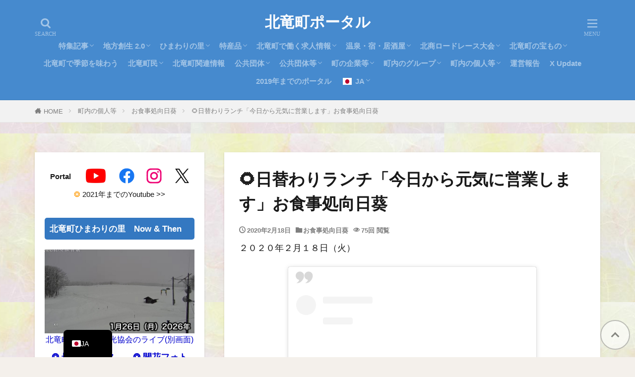

--- FILE ---
content_type: text/html; charset=UTF-8
request_url: https://portal.hokuryu.info/1089/
body_size: 40925
content:
<!DOCTYPE html><html lang="ja" prefix="og: http://ogp.me/ns#" class="t-html
t-middle t-middle-pc"><head prefix="og: http://ogp.me/ns# fb: http://ogp.me/ns/fb# article: http://ogp.me/ns/article#"><meta charset="UTF-8"><title>&#x1f33b;日替わりランチ「今日から元気に営業します」お食事処向日葵│北竜町ポータル</title><meta name='robots' content='max-image-preview:large' /> <script id="wpp-js" type="litespeed/javascript" data-src="https://portal.hokuryu.info/wp/wp-content/plugins/wordpress-popular-posts/assets/js/wpp.js?ver=7.3.6" data-sampling="1" data-sampling-rate="100" data-api-url="https://portal.hokuryu.info/wp-json/wordpress-popular-posts" data-post-id="1089" data-token="e6fcecf65e" data-lang="0" data-debug="1"></script> <link rel="alternate" title="oEmbed (JSON)" type="application/json+oembed" href="https://portal.hokuryu.info/wp-json/oembed/1.0/embed?url=https%3A%2F%2Fportal.hokuryu.info%2F1089%2F" /><link rel="alternate" title="oEmbed (XML)" type="text/xml+oembed" href="https://portal.hokuryu.info/wp-json/oembed/1.0/embed?url=https%3A%2F%2Fportal.hokuryu.info%2F1089%2F&#038;format=xml" /><style id='wp-img-auto-sizes-contain-inline-css' type='text/css'>img:is([sizes=auto i],[sizes^="auto," i]){contain-intrinsic-size:3000px 1500px}
/*# sourceURL=wp-img-auto-sizes-contain-inline-css */</style><link data-optimized="2" rel="stylesheet" href="https://portal.hokuryu.info/wp/wp-content/litespeed/css/5cdccc056bb0d709ba7a834648b63d95.css?ver=61cec" /><style id='wp-block-paragraph-inline-css' type='text/css'>.is-small-text{
  font-size:.875em;
}

.is-regular-text{
  font-size:1em;
}

.is-large-text{
  font-size:2.25em;
}

.is-larger-text{
  font-size:3em;
}

.has-drop-cap:not(:focus):first-letter{
  float:left;
  font-size:8.4em;
  font-style:normal;
  font-weight:100;
  line-height:.68;
  margin:.05em .1em 0 0;
  text-transform:uppercase;
}

body.rtl .has-drop-cap:not(:focus):first-letter{
  float:none;
  margin-left:.1em;
}

p.has-drop-cap.has-background{
  overflow:hidden;
}

:root :where(p.has-background){
  padding:1.25em 2.375em;
}

:where(p.has-text-color:not(.has-link-color)) a{
  color:inherit;
}

p.has-text-align-left[style*="writing-mode:vertical-lr"],p.has-text-align-right[style*="writing-mode:vertical-rl"]{
  rotate:180deg;
}
/*# sourceURL=https://portal.hokuryu.info/wp/wp-includes/blocks/paragraph/style.css */</style><style id='wp-block-preformatted-inline-css' type='text/css'>.wp-block-preformatted{
  box-sizing:border-box;
  white-space:pre-wrap;
}

:where(.wp-block-preformatted.has-background){
  padding:1.25em 2.375em;
}
/*# sourceURL=https://portal.hokuryu.info/wp/wp-includes/blocks/preformatted/style.css */</style><style id='global-styles-inline-css' type='text/css'>:root{--wp--preset--aspect-ratio--square: 1;--wp--preset--aspect-ratio--4-3: 4/3;--wp--preset--aspect-ratio--3-4: 3/4;--wp--preset--aspect-ratio--3-2: 3/2;--wp--preset--aspect-ratio--2-3: 2/3;--wp--preset--aspect-ratio--16-9: 16/9;--wp--preset--aspect-ratio--9-16: 9/16;--wp--preset--color--black: #000000;--wp--preset--color--cyan-bluish-gray: #abb8c3;--wp--preset--color--white: #ffffff;--wp--preset--color--pale-pink: #f78da7;--wp--preset--color--vivid-red: #cf2e2e;--wp--preset--color--luminous-vivid-orange: #ff6900;--wp--preset--color--luminous-vivid-amber: #fcb900;--wp--preset--color--light-green-cyan: #7bdcb5;--wp--preset--color--vivid-green-cyan: #00d084;--wp--preset--color--pale-cyan-blue: #8ed1fc;--wp--preset--color--vivid-cyan-blue: #0693e3;--wp--preset--color--vivid-purple: #9b51e0;--wp--preset--gradient--vivid-cyan-blue-to-vivid-purple: linear-gradient(135deg,rgb(6,147,227) 0%,rgb(155,81,224) 100%);--wp--preset--gradient--light-green-cyan-to-vivid-green-cyan: linear-gradient(135deg,rgb(122,220,180) 0%,rgb(0,208,130) 100%);--wp--preset--gradient--luminous-vivid-amber-to-luminous-vivid-orange: linear-gradient(135deg,rgb(252,185,0) 0%,rgb(255,105,0) 100%);--wp--preset--gradient--luminous-vivid-orange-to-vivid-red: linear-gradient(135deg,rgb(255,105,0) 0%,rgb(207,46,46) 100%);--wp--preset--gradient--very-light-gray-to-cyan-bluish-gray: linear-gradient(135deg,rgb(238,238,238) 0%,rgb(169,184,195) 100%);--wp--preset--gradient--cool-to-warm-spectrum: linear-gradient(135deg,rgb(74,234,220) 0%,rgb(151,120,209) 20%,rgb(207,42,186) 40%,rgb(238,44,130) 60%,rgb(251,105,98) 80%,rgb(254,248,76) 100%);--wp--preset--gradient--blush-light-purple: linear-gradient(135deg,rgb(255,206,236) 0%,rgb(152,150,240) 100%);--wp--preset--gradient--blush-bordeaux: linear-gradient(135deg,rgb(254,205,165) 0%,rgb(254,45,45) 50%,rgb(107,0,62) 100%);--wp--preset--gradient--luminous-dusk: linear-gradient(135deg,rgb(255,203,112) 0%,rgb(199,81,192) 50%,rgb(65,88,208) 100%);--wp--preset--gradient--pale-ocean: linear-gradient(135deg,rgb(255,245,203) 0%,rgb(182,227,212) 50%,rgb(51,167,181) 100%);--wp--preset--gradient--electric-grass: linear-gradient(135deg,rgb(202,248,128) 0%,rgb(113,206,126) 100%);--wp--preset--gradient--midnight: linear-gradient(135deg,rgb(2,3,129) 0%,rgb(40,116,252) 100%);--wp--preset--font-size--small: 13px;--wp--preset--font-size--medium: 20px;--wp--preset--font-size--large: 36px;--wp--preset--font-size--x-large: 42px;--wp--preset--spacing--20: 0.44rem;--wp--preset--spacing--30: 0.67rem;--wp--preset--spacing--40: 1rem;--wp--preset--spacing--50: 1.5rem;--wp--preset--spacing--60: 2.25rem;--wp--preset--spacing--70: 3.38rem;--wp--preset--spacing--80: 5.06rem;--wp--preset--shadow--natural: 6px 6px 9px rgba(0, 0, 0, 0.2);--wp--preset--shadow--deep: 12px 12px 50px rgba(0, 0, 0, 0.4);--wp--preset--shadow--sharp: 6px 6px 0px rgba(0, 0, 0, 0.2);--wp--preset--shadow--outlined: 6px 6px 0px -3px rgb(255, 255, 255), 6px 6px rgb(0, 0, 0);--wp--preset--shadow--crisp: 6px 6px 0px rgb(0, 0, 0);}:where(.is-layout-flex){gap: 0.5em;}:where(.is-layout-grid){gap: 0.5em;}body .is-layout-flex{display: flex;}.is-layout-flex{flex-wrap: wrap;align-items: center;}.is-layout-flex > :is(*, div){margin: 0;}body .is-layout-grid{display: grid;}.is-layout-grid > :is(*, div){margin: 0;}:where(.wp-block-columns.is-layout-flex){gap: 2em;}:where(.wp-block-columns.is-layout-grid){gap: 2em;}:where(.wp-block-post-template.is-layout-flex){gap: 1.25em;}:where(.wp-block-post-template.is-layout-grid){gap: 1.25em;}.has-black-color{color: var(--wp--preset--color--black) !important;}.has-cyan-bluish-gray-color{color: var(--wp--preset--color--cyan-bluish-gray) !important;}.has-white-color{color: var(--wp--preset--color--white) !important;}.has-pale-pink-color{color: var(--wp--preset--color--pale-pink) !important;}.has-vivid-red-color{color: var(--wp--preset--color--vivid-red) !important;}.has-luminous-vivid-orange-color{color: var(--wp--preset--color--luminous-vivid-orange) !important;}.has-luminous-vivid-amber-color{color: var(--wp--preset--color--luminous-vivid-amber) !important;}.has-light-green-cyan-color{color: var(--wp--preset--color--light-green-cyan) !important;}.has-vivid-green-cyan-color{color: var(--wp--preset--color--vivid-green-cyan) !important;}.has-pale-cyan-blue-color{color: var(--wp--preset--color--pale-cyan-blue) !important;}.has-vivid-cyan-blue-color{color: var(--wp--preset--color--vivid-cyan-blue) !important;}.has-vivid-purple-color{color: var(--wp--preset--color--vivid-purple) !important;}.has-black-background-color{background-color: var(--wp--preset--color--black) !important;}.has-cyan-bluish-gray-background-color{background-color: var(--wp--preset--color--cyan-bluish-gray) !important;}.has-white-background-color{background-color: var(--wp--preset--color--white) !important;}.has-pale-pink-background-color{background-color: var(--wp--preset--color--pale-pink) !important;}.has-vivid-red-background-color{background-color: var(--wp--preset--color--vivid-red) !important;}.has-luminous-vivid-orange-background-color{background-color: var(--wp--preset--color--luminous-vivid-orange) !important;}.has-luminous-vivid-amber-background-color{background-color: var(--wp--preset--color--luminous-vivid-amber) !important;}.has-light-green-cyan-background-color{background-color: var(--wp--preset--color--light-green-cyan) !important;}.has-vivid-green-cyan-background-color{background-color: var(--wp--preset--color--vivid-green-cyan) !important;}.has-pale-cyan-blue-background-color{background-color: var(--wp--preset--color--pale-cyan-blue) !important;}.has-vivid-cyan-blue-background-color{background-color: var(--wp--preset--color--vivid-cyan-blue) !important;}.has-vivid-purple-background-color{background-color: var(--wp--preset--color--vivid-purple) !important;}.has-black-border-color{border-color: var(--wp--preset--color--black) !important;}.has-cyan-bluish-gray-border-color{border-color: var(--wp--preset--color--cyan-bluish-gray) !important;}.has-white-border-color{border-color: var(--wp--preset--color--white) !important;}.has-pale-pink-border-color{border-color: var(--wp--preset--color--pale-pink) !important;}.has-vivid-red-border-color{border-color: var(--wp--preset--color--vivid-red) !important;}.has-luminous-vivid-orange-border-color{border-color: var(--wp--preset--color--luminous-vivid-orange) !important;}.has-luminous-vivid-amber-border-color{border-color: var(--wp--preset--color--luminous-vivid-amber) !important;}.has-light-green-cyan-border-color{border-color: var(--wp--preset--color--light-green-cyan) !important;}.has-vivid-green-cyan-border-color{border-color: var(--wp--preset--color--vivid-green-cyan) !important;}.has-pale-cyan-blue-border-color{border-color: var(--wp--preset--color--pale-cyan-blue) !important;}.has-vivid-cyan-blue-border-color{border-color: var(--wp--preset--color--vivid-cyan-blue) !important;}.has-vivid-purple-border-color{border-color: var(--wp--preset--color--vivid-purple) !important;}.has-vivid-cyan-blue-to-vivid-purple-gradient-background{background: var(--wp--preset--gradient--vivid-cyan-blue-to-vivid-purple) !important;}.has-light-green-cyan-to-vivid-green-cyan-gradient-background{background: var(--wp--preset--gradient--light-green-cyan-to-vivid-green-cyan) !important;}.has-luminous-vivid-amber-to-luminous-vivid-orange-gradient-background{background: var(--wp--preset--gradient--luminous-vivid-amber-to-luminous-vivid-orange) !important;}.has-luminous-vivid-orange-to-vivid-red-gradient-background{background: var(--wp--preset--gradient--luminous-vivid-orange-to-vivid-red) !important;}.has-very-light-gray-to-cyan-bluish-gray-gradient-background{background: var(--wp--preset--gradient--very-light-gray-to-cyan-bluish-gray) !important;}.has-cool-to-warm-spectrum-gradient-background{background: var(--wp--preset--gradient--cool-to-warm-spectrum) !important;}.has-blush-light-purple-gradient-background{background: var(--wp--preset--gradient--blush-light-purple) !important;}.has-blush-bordeaux-gradient-background{background: var(--wp--preset--gradient--blush-bordeaux) !important;}.has-luminous-dusk-gradient-background{background: var(--wp--preset--gradient--luminous-dusk) !important;}.has-pale-ocean-gradient-background{background: var(--wp--preset--gradient--pale-ocean) !important;}.has-electric-grass-gradient-background{background: var(--wp--preset--gradient--electric-grass) !important;}.has-midnight-gradient-background{background: var(--wp--preset--gradient--midnight) !important;}.has-small-font-size{font-size: var(--wp--preset--font-size--small) !important;}.has-medium-font-size{font-size: var(--wp--preset--font-size--medium) !important;}.has-large-font-size{font-size: var(--wp--preset--font-size--large) !important;}.has-x-large-font-size{font-size: var(--wp--preset--font-size--x-large) !important;}
/*# sourceURL=global-styles-inline-css */</style><style id='core-block-supports-inline-css' type='text/css'>/**
 * Core styles: block-supports
 */

/*# sourceURL=core-block-supports-inline-css */</style><style id='classic-theme-styles-inline-css' type='text/css'>/**
 * These rules are needed for backwards compatibility.
 * They should match the button element rules in the base theme.json file.
 */
.wp-block-button__link {
	color: #ffffff;
	background-color: #32373c;
	border-radius: 9999px; /* 100% causes an oval, but any explicit but really high value retains the pill shape. */

	/* This needs a low specificity so it won't override the rules from the button element if defined in theme.json. */
	box-shadow: none;
	text-decoration: none;

	/* The extra 2px are added to size solids the same as the outline versions.*/
	padding: calc(0.667em + 2px) calc(1.333em + 2px);

	font-size: 1.125em;
}

.wp-block-file__button {
	background: #32373c;
	color: #ffffff;
	text-decoration: none;
}

/*# sourceURL=/wp-includes/css/classic-themes.css */</style> <script type="litespeed/javascript" data-src="https://portal.hokuryu.info/wp/wp-includes/js/jquery/jquery.js?ver=3.7.1" id="jquery-core-js"></script> <link rel="https://api.w.org/" href="https://portal.hokuryu.info/wp-json/" /><link rel="alternate" title="JSON" type="application/json" href="https://portal.hokuryu.info/wp-json/wp/v2/posts/1089" /><link rel="alternate" hreflang="ja" href="https://portal.hokuryu.info/1089/"/><link rel="alternate" hreflang="en-AU" href="https://portal.hokuryu.info/en_au/1089/"/><link rel="alternate" hreflang="hi-IN" href="https://portal.hokuryu.info/hi/1089/"/><link rel="alternate" hreflang="id-ID" href="https://portal.hokuryu.info/id/1089/"/><link rel="alternate" hreflang="vi" href="https://portal.hokuryu.info/vi/1089/"/><link rel="alternate" hreflang="tr-TR" href="https://portal.hokuryu.info/tr/1089/"/><link rel="alternate" hreflang="az" href="https://portal.hokuryu.info/az/1089/"/><link rel="alternate" hreflang="th" href="https://portal.hokuryu.info/th/1089/"/><link rel="alternate" hreflang="pt-BR" href="https://portal.hokuryu.info/pt/1089/"/><link rel="alternate" hreflang="en" href="https://portal.hokuryu.info/en_au/1089/"/><link rel="alternate" hreflang="hi" href="https://portal.hokuryu.info/hi/1089/"/><link rel="alternate" hreflang="id" href="https://portal.hokuryu.info/id/1089/"/><link rel="alternate" hreflang="tr" href="https://portal.hokuryu.info/tr/1089/"/><link rel="alternate" hreflang="pt" href="https://portal.hokuryu.info/pt/1089/"/><style id="wpp-loading-animation-styles">@-webkit-keyframes bgslide{from{background-position-x:0}to{background-position-x:-200%}}@keyframes bgslide{from{background-position-x:0}to{background-position-x:-200%}}.wpp-widget-block-placeholder,.wpp-shortcode-placeholder{margin:0 auto;width:60px;height:3px;background:#dd3737;background:linear-gradient(90deg,#dd3737 0%,#571313 10%,#dd3737 100%);background-size:200% auto;border-radius:3px;-webkit-animation:bgslide 1s infinite linear;animation:bgslide 1s infinite linear}</style><link rel="canonical" href="https://portal.hokuryu.info/1089/" /> <script type="litespeed/javascript" data-src="https://ajax.googleapis.com/ajax/libs/jquery/1.12.4/jquery.min.js"></script> <meta http-equiv="X-UA-Compatible" content="IE=edge"><meta name="viewport" content="width=device-width, initial-scale=1, viewport-fit=cover"/><style>.widget.widget_nav_menu ul.menu{border-color: rgba(52,120,193,0.15);}.widget.widget_nav_menu ul.menu li{border-color: rgba(52,120,193,0.75);}.widget.widget_nav_menu ul.menu .sub-menu li{border-color: rgba(52,120,193,0.15);}.widget.widget_nav_menu ul.menu .sub-menu li .sub-menu li:first-child{border-color: rgba(52,120,193,0.15);}.widget.widget_nav_menu ul.menu li a:hover{background-color: rgba(52,120,193,0.75);}.widget.widget_nav_menu ul.menu .current-menu-item > a{background-color: rgba(52,120,193,0.75);}.widget.widget_nav_menu ul.menu li .sub-menu li a:before {color:#3478c1;}.widget.widget_nav_menu ul.menu li a{background-color:#3478c1;}.widget.widget_nav_menu ul.menu .sub-menu a:hover{color:#3478c1;}.widget.widget_nav_menu ul.menu .sub-menu .current-menu-item a{color:#3478c1;}.widget.widget_categories ul{border-color: rgba(52,120,193,0.15);}.widget.widget_categories ul li{border-color: rgba(52,120,193,0.75);}.widget.widget_categories ul .children li{border-color: rgba(52,120,193,0.15);}.widget.widget_categories ul .children li .children li:first-child{border-color: rgba(52,120,193,0.15);}.widget.widget_categories ul li a:hover{background-color: rgba(52,120,193,0.75);}.widget.widget_categories ul .current-menu-item > a{background-color: rgba(52,120,193,0.75);}.widget.widget_categories ul li .children li a:before {color:#3478c1;}.widget.widget_categories ul li a{background-color:#3478c1;}.widget.widget_categories ul .children a:hover{color:#3478c1;}.widget.widget_categories ul .children .current-menu-item a{color:#3478c1;}.widgetSearch__input:hover{border-color:#3478c1;}.widgetCatTitle{background-color:#3478c1;}.widgetCatTitle__inner{background-color:#3478c1;}.widgetSearch__submit:hover{background-color:#3478c1;}.widgetProfile__sns{background-color:#3478c1;}.widget.widget_calendar .calendar_wrap tbody a:hover{background-color:#3478c1;}.widget ul li a:hover{color:#3478c1;}.widget.widget_rss .rsswidget:hover{color:#3478c1;}.widget.widget_tag_cloud a:hover{background-color:#3478c1;}.widget select:hover{border-color:#3478c1;}.widgetSearch__checkLabel:hover:after{border-color:#3478c1;}.widgetSearch__check:checked .widgetSearch__checkLabel:before, .widgetSearch__check:checked + .widgetSearch__checkLabel:before{border-color:#3478c1;}.widgetTab__item.current{border-top-color:#3478c1;}.widgetTab__item:hover{border-top-color:#3478c1;}.searchHead__title{background-color:#3478c1;}.searchHead__submit:hover{color:#3478c1;}.menuBtn__close:hover{color:#3478c1;}.menuBtn__link:hover{color:#3478c1;}@media only screen and (min-width: 992px){.menuBtn__link {background-color:#3478c1;}}.t-headerCenter .menuBtn__link:hover{color:#3478c1;}.searchBtn__close:hover{color:#3478c1;}.searchBtn__link:hover{color:#3478c1;}.breadcrumb__item a:hover{color:#3478c1;}.pager__item{color:#3478c1;}.pager__item:hover, .pager__item-current{background-color:#3478c1; color:#fff;}.page-numbers{color:#3478c1;}.page-numbers:hover, .page-numbers.current{background-color:#3478c1; color:#fff;}.pagePager__item{color:#3478c1;}.pagePager__item:hover, .pagePager__item-current{background-color:#3478c1; color:#fff;}.heading a:hover{color:#3478c1;}.eyecatch__cat{background-color:#3478c1;}.the__category{background-color:#3478c1;}.dateList__item a:hover{color:#3478c1;}.controllerFooter__item:last-child{background-color:#3478c1;}.controllerFooter__close{background-color:#3478c1;}.bottomFooter__topBtn{background-color:#3478c1;}.mask-color{background-color:#3478c1;}.mask-colorgray{background-color:#3478c1;}.pickup3__item{background-color:#3478c1;}.categoryBox__title{color:#3478c1;}.comments__list .comment-meta{background-color:#3478c1;}.comment-respond .submit{background-color:#3478c1;}.prevNext__pop{background-color:#3478c1;}.swiper-pagination-bullet-active{background-color:#3478c1;}.swiper-slider .swiper-button-next, .swiper-slider .swiper-container-rtl .swiper-button-prev, .swiper-slider .swiper-button-prev, .swiper-slider .swiper-container-rtl .swiper-button-next	{background-color:#3478c1;}body{background:#f4f0eb url(https://portal.hokuryu.info/wp/wp-content/uploads/2023/09/625a43a45a8b591413d693ef90ea4075_t.jpg) repeat center center;}.t-headerColor .l-header{background-color:#468ace;}.t-headerColor .globalNavi::before{background: -webkit-gradient(linear,left top,right top,color-stop(0%,rgba(255,255,255,0)),color-stop(100%,#468ace));}.t-headerColor .subNavi__link-pickup:hover{color:#468ace;}.snsFooter{background-color:#3478c1}.widget-main .heading.heading-widget{background-color:#3478c1}.widget-main .heading.heading-widgetsimple{background-color:#3478c1}.widget-main .heading.heading-widgetsimplewide{background-color:#3478c1}.widget-main .heading.heading-widgetwide{background-color:#3478c1}.widget-main .heading.heading-widgetbottom:before{border-color:#3478c1}.widget-main .heading.heading-widgetborder{border-color:#3478c1}.widget-main .heading.heading-widgetborder::before,.widget-main .heading.heading-widgetborder::after{background-color:#3478c1}.widget-side .heading.heading-widget{background-color:#3478c1}.widget-side .heading.heading-widgetsimple{background-color:#3478c1}.widget-side .heading.heading-widgetsimplewide{background-color:#3478c1}.widget-side .heading.heading-widgetwide{background-color:#3478c1}.widget-side .heading.heading-widgetbottom:before{border-color:#3478c1}.widget-side .heading.heading-widgetborder{border-color:#3478c1}.widget-side .heading.heading-widgetborder::before,.widget-side .heading.heading-widgetborder::after{background-color:#3478c1}.widget-foot .heading.heading-widget{background-color:#3478c1}.widget-foot .heading.heading-widgetsimple{background-color:#3478c1}.widget-foot .heading.heading-widgetsimplewide{background-color:#3478c1}.widget-foot .heading.heading-widgetwide{background-color:#3478c1}.widget-foot .heading.heading-widgetbottom:before{border-color:#3478c1}.widget-foot .heading.heading-widgetborder{border-color:#3478c1}.widget-foot .heading.heading-widgetborder::before,.widget-foot .heading.heading-widgetborder::after{background-color:#3478c1}.widget-menu .heading.heading-widget{background-color:#3478c1}.widget-menu .heading.heading-widgetsimple{background-color:#3478c1}.widget-menu .heading.heading-widgetsimplewide{background-color:#3478c1}.widget-menu .heading.heading-widgetwide{background-color:#3478c1}.widget-menu .heading.heading-widgetbottom:before{border-color:#3478c1}.widget-menu .heading.heading-widgetborder{border-color:#3478c1}.widget-menu .heading.heading-widgetborder::before,.widget-menu .heading.heading-widgetborder::after{background-color:#3478c1}.swiper-slider{height: 300px;}@media only screen and (min-width: 768px){.swiper-slider {height: 600px;}}.pickupHead{background-color:#90c6ed}.rankingBox__bg{background-color:#3478c1}.commonCtr__bg.mask.mask-color{background-color:#3478c1}.the__ribbon{background-color:#cc3e2e}.the__ribbon:after{border-left-color:#cc3e2e; border-right-color:#cc3e2e}.eyecatch__link.eyecatch__link-mask:hover::after{content: "【本文はこちら】";}.eyecatch__link.eyecatch__link-maskzoom:hover::after{content: "【本文はこちら】";}.eyecatch__link.eyecatch__link-maskzoomrotate:hover::after{content: "【本文はこちら】";}.content .afTagBox__btnDetail{background-color:#3478c1;}.widget .widgetAfTag__btnDetail{background-color:#3478c1;}.content .afTagBox__btnAf{background-color:#3478c1;}.widget .widgetAfTag__btnAf{background-color:#3478c1;}.content a{color:#1e73be;}.phrase a{color:#1e73be;}.content .sitemap li a:hover{color:#1e73be;}.content h2 a:hover,.content h3 a:hover,.content h4 a:hover,.content h5 a:hover{color:#1e73be;}.content ul.menu li a:hover{color:#1e73be;}.content .es-LiconBox:before{background-color:#a83f3f;}.content .es-LiconCircle:before{background-color:#a83f3f;}.content .es-BTiconBox:before{background-color:#a83f3f;}.content .es-BTiconCircle:before{background-color:#a83f3f;}.content .es-BiconObi{border-color:#a83f3f;}.content .es-BiconCorner:before{background-color:#a83f3f;}.content .es-BiconCircle:before{background-color:#a83f3f;}.content .es-BmarkHatena::before{background-color:#005293;}.content .es-BmarkExcl::before{background-color:#b60105;}.content .es-BmarkQ::before{background-color:#005293;}.content .es-BmarkQ::after{border-top-color:#005293;}.content .es-BmarkA::before{color:#b60105;}.content .es-BsubTradi::before{color:#ffffff;background-color:#b60105;border-color:#b60105;}.btn__link-primary{color:#ffffff; background-color:#3478c1;}.content .btn__link-primary{color:#ffffff; background-color:#3478c1;}.searchBtn__contentInner .btn__link-search{color:#ffffff; background-color:#3478c1;}.btn__link-secondary{color:#ffffff; background-color:#3478c1;}.content .btn__link-secondary{color:#ffffff; background-color:#3478c1;}.btn__link-search{color:#ffffff; background-color:#3478c1;}.btn__link-normal{color:#3478c1;}.content .btn__link-normal{color:#3478c1;}.btn__link-normal:hover{background-color:#3478c1;}.content .btn__link-normal:hover{background-color:#3478c1;}.comments__list .comment-reply-link{color:#3478c1;}.comments__list .comment-reply-link:hover{background-color:#3478c1;}@media only screen and (min-width: 992px){.subNavi__link-pickup{color:#3478c1;}}@media only screen and (min-width: 992px){.subNavi__link-pickup:hover{background-color:#3478c1;}}.partsH2-26 h2{color:#000000; background-color:#d2e2f4; border-color:#1e73be;}.partsH2-26 h2::before{border-top-color:#1e73be;}.partsH2-26 h2::after{border-top-color:#d2e2f4;}.partsH3-12 h3{color:#000000; border-left-color:#1e73be; border-bottom-color:#1e73be;}.partsH4-5 h4{color:#000000; background: linear-gradient(transparent 60%, #b7d3f4 60%);}.partsH5-71 h5{color:#000000;}.partsH5-71 h5::after{border-color:#b7d3f4;}.content ul > li::before{color:#cc3e2e;}.content ul{color:#191919;}.content ol > li::before{color:#cc3e2e; border-color:#cc3e2e;}.content ol > li > ol > li::before{background-color:#cc3e2e; border-color:#cc3e2e;}.content ol > li > ol > li > ol > li::before{color:#cc3e2e; border-color:#cc3e2e;}.content ol{color:#191919;}.content .balloon .balloon__text{color:#191919; background-color:#f2f2f2;}.content .balloon .balloon__text-left:before{border-left-color:#f2f2f2;}.content .balloon .balloon__text-right:before{border-right-color:#f2f2f2;}.content .balloon-boder .balloon__text{color:#191919; background-color:#ffffff;  border-color:#d8d8d8;}.content .balloon-boder .balloon__text-left:before{border-left-color:#d8d8d8;}.content .balloon-boder .balloon__text-left:after{border-left-color:#ffffff;}.content .balloon-boder .balloon__text-right:before{border-right-color:#d8d8d8;}.content .balloon-boder .balloon__text-right:after{border-right-color:#ffffff;}.content blockquote{color:#191919; background-color:#f2f2f2;}.content blockquote::before{color:#d8d8d8;}.content table{color:#000000; border-top-color:#c6c6c6; border-left-color:#c6c6c6;}.content table th{background:#cecece; color:#000000; ;border-right-color:#c6c6c6; border-bottom-color:#c6c6c6;}.content table td{background:#ffffff; ;border-right-color:#c6c6c6; border-bottom-color:#c6c6c6;}.content table tr:nth-child(odd) td{background-color:#ffffff;}</style><link rel="icon" href="https://portal.hokuryu.info/wp/wp-content/uploads/2026/02/cropped-b8e57e8936709a173910afc259a9732b-32x32.jpg" sizes="32x32" /><link rel="icon" href="https://portal.hokuryu.info/wp/wp-content/uploads/2026/02/cropped-b8e57e8936709a173910afc259a9732b-192x192.jpg" sizes="192x192" /><link rel="apple-touch-icon" href="https://portal.hokuryu.info/wp/wp-content/uploads/2026/02/cropped-b8e57e8936709a173910afc259a9732b-180x180.jpg" /><meta name="msapplication-TileImage" content="https://portal.hokuryu.info/wp/wp-content/uploads/2026/02/cropped-b8e57e8936709a173910afc259a9732b-270x270.jpg" /><style type="text/css" id="wp-custom-css">/* 北竜町ポータル様向け 引用ボックスデザイン */
blockquote {
  position: relative;
  margin: 2em 0;                  /* 外側の余白 */
  padding: 30px 15px 15px 60px; /* 内側の余白 */
  background-color: #f9f8f5;    /* 背景色：温かみのあるベージュ */
  border-left: 5px solid #a88a64; /* 左のボーダー線：落ち着いた茶系 */
  border-radius: 5px;             /* 角の丸み */
  color: #333;                   /* 文字色 */
}

blockquote::before {
  content: "\201C"; /* ダブルクォーテーションマーク */
  font-family: "Times New Roman", Times, serif;
  font-size: 80px;  /* アイコンの大きさ */
  font-weight: bold;
  color: #a88a64;   /* アイコンの色：ボーダー線と統一 */
  position: absolute;
  left: 10px;
  top: -10px;
  line-height: 1;
}

blockquote p {
  margin: 0;
  padding: 0;
}

/* 目次 */

.content .outline {
border: 2px solid #58a9ef;
padding: 10px 0 15px;
background:#fffef6;
}.content li ul li .outline__number{
font-weight:bold;
color:#cfcfcf;
width:auto;
}.content .outline__number{
width:2em;
height:2em;
padding:0;
line-height:2em;
text-align:center;
background:none;
border-right:solid 1.5px #58a9ef;
font-family: 'Dosis', sans-serif;
}.content .outline__link {
display: block;
color:#777;
}.content .outline__link:hover {
color: #cfcfcf;
}.outline__title {
color: #777;
font-weight: 700;
width:100%;
padding-left:4% ;
}.content .outline__switch{
right:1.5rem;
top:10px;
}
.content .outline__toggle:checked + .outline__switch::before {
content: "［ ▲ CLOSE ］";
color:#58a9ef;
}

.content .outline__toggle:checked + .outline__switch + .outline__list {
margin-top: 1rem;
}

.content .outline__switch::before {
content: "［ ▼ OPEN ］";
border: 0;
color:#58a9ef;
}

.content .outline__switch + .outline__list {
background: transparent;
}

.content .outline__switch + ul.outline__list {
margin-left:0;
margin-right:0;
border-top:2px dotted #cfcfcf;
}

.content .outline__switch + .outline__list-2 li:first-child{
margin-top:2rem;
}

.content .outline__switch + .outline__list-2 li ul li:first-child{
margin-top:1rem;
}

.outline__list-2 > li > a{
font-weight:700;
}

.outline__title:before{
font-family: "icomoon";
content: "\e92f";
margin-right:3px;
}

@media only screen and (min-width: 992px){
.outline__list-2 > li > a{
font-weight:700;
}

.content .outline {
width:90%;
margin:3rem 5%;
}
}

@media only screen and (max-width: 991px){
.content .outline {
width:100%;
margin:3rem 0;
}
}

/*--------------------------------------
TOPへ戻るボタンを押しやすく
--------------------------------------*/
.bottomFooter__topBtn{
width: 60px;
height: 60px;
padding: 18px 6px 6px;
margin-right:10px;
margin-bottom:15px;
font-size: 1.2rem;
opacity: .6;
background: #fff!important;
color: #424242;
border: 2px solid #999;
border-radius:50%;
}

/*--------------------------------------
サイトカード（内部記事リンク）カスタマイズ
--------------------------------------*/

.content .sitecard {
	border: 1.5px solid #d16477; /*枠線*/
	box-shadow: 5px 5px 5px #a9a9a9; /*影*/
}

.content .sitecard__subtitle{
  color: #ffffff; /*文字色*/
	background-color: #d16477; /*背景色*/
}

/*ブログカード（外部サイトリンク）カスタマイズ*/

.content .blogcard {
	border: 1.5px solid #d16477; /*枠線*/
	box-shadow: 5px 5px 5px #a9a9a9; /*影*/
}

.content .blogcard__subtitle{
  color: #ffffff; /*文字色*/
	background-color: #d16477; /*背景色*/
}

/************************************
** ■見出しのカスタム・ｈ３左広く、ｈ４下狭く
************************************/
.content h2 { /*見出し2カスタマイズ*/
	line-height: 35px; /*高さ*/
}
	
.content h3{ /*見出し3カスタマイズ*/
	position: relative;
	font-size: 24px; /*フォントサイズ*/
	letter-spacing: 1px; /*文字間隔*/
	margin: 35px -8px 30px -8px;
	padding: 10px 7px 7px 10px;
	border-left: 10px solid #3478c1; /*左ラインの太さとカラー*/
	border-bottom: 2px solid #3478c1; /*アンダーラインの太さとカラー*/
	line-height: 30px; /*高さ*/
}

.content h4{ /*見出し4カスタマイズ*/
	position: relative;
	font-size: 22px; /*フォントサイズ*/
	letter-spacing: 1px; /*文字間隔*/
	margin: 35px -8px 20px -8px;
	padding: 7px 7px 7px 10px;
	line-height: 23px; /*高さ*/
 	border-bottom: 1px solid #3478c1; /*アンダーラインの太さとカラー*/
}

/************************************
** 　■マウスを乗せると画像が動く
************************************/
div.img-move a:hover {
position: relative;
top: 3px;
left: 3px;
}

/************************************
** ■続きを読むボタン設定
************************************/
.btn__link.btn__link-normal {
border: 1px solid #cc3e2e !important; /*枠線*/
color: #cc3e2e; /*文字色*/
font-weight:700; /*フォント太さ*/
padding: 10px 24px 10px 16px; /*上下左右余白*/
margin-right: 15px; /*右間隔*/
}
@media only screen and (max-width: 768px) { /*スマホ表示*/
.btn__link.btn__link-normal {
padding: 8px 20px 8px 12px; /*上下左右余白*/
margin-right: 2px; /*右間隔*/
}
}
.btn a:hover{ /*ホバー時*/
background-color: #cc3e2e !important; /*背景色*/
color: #ffffff !important; /*文字色*/
text-decoration:none !important; /*文字装飾無し*/
font-weight:700 !important; /*フォント太さ*/
}

/************************************
** ■ボックスの色を変える
************************************/
.bgc-VPsky {
    background-color: #FFFFE0 !important;
}</style><!– Global site tag (gtag.js) – Google Analytics –> <script type="litespeed/javascript" data-src='https://www.googletagmanager.com/gtag/js?id=G-8FXR3VJYK0'></script> <script type="litespeed/javascript">window.dataLayer=window.dataLayer||[];function gtag(){dataLayer.push(arguments)}
gtag('js',new Date());gtag('config','G-8FXR3VJYK0')</script> <!– /Global site tag (gtag.js) – Google Analytics –><meta property="og:site_name" content="北竜町ポータル" /><meta property="og:type" content="article" /><meta property="og:title" content="&#x1f33b;日替わりランチ「今日から元気に営業します」お食事処向日葵" /><meta property="og:description" content="２０２０年２月１８日（火） この投稿をInstagramで見る 2/17 久しぶりの営業となります&#x1f647;&#x200d;&#x2640;&#xfe0f; 先週長いお休みを頂き、皆さんには大 [&hellip;]" /><meta property="og:url" content="https://portal.hokuryu.info/1089/" /><meta property="og:image" content="https://portal.hokuryu.info/wp/wp-content/uploads/2020/02/2020-02-18-7.25.39.jpg" /><meta name="twitter:card" content="summary" /><meta name="twitter:site" content="@" /><meta property="fb:admins" content="hokuryunow" /></head><body class="t-meiryo t-logoSp25 t-logoPc50 t-naviNoneSp t-headerCenter t-headerColor" id="top"><header class="l-header l-header-border"><div class="container container-header"><p class="siteTitle">
<a class="siteTitle__link" href="https://portal.hokuryu.info">
北竜町ポータル					        </a></p><nav class="globalNavi u-none-sp"><div class="globalNavi__inner"><ul class="globalNavi__list"><li id="menu-item-125" class="menu-item menu-item-type-taxonomy menu-item-object-category menu-item-has-children menu-item-125"><a href="https://portal.hokuryu.info/category/cover-story/">特集記事</a><ul class="sub-menu"><li id="menu-item-11645" class="menu-item menu-item-type-taxonomy menu-item-object-category menu-item-11645"><a href="https://portal.hokuryu.info/category/cover-story/">新・特集記事</a></li><li id="menu-item-91" class="menu-item menu-item-type-custom menu-item-object-custom menu-item-91"><a href="https://portal.hokuryu.info/topics.html">旧・特集記事</a></li></ul></li><li id="menu-item-63334" class="menu-item menu-item-type-taxonomy menu-item-object-category menu-item-has-children menu-item-63334"><a href="https://portal.hokuryu.info/category/local_revitalization_2/">地方創生 2.0</a><ul class="sub-menu"><li id="menu-item-67649" class="menu-item menu-item-type-taxonomy menu-item-object-category menu-item-67649"><a href="https://portal.hokuryu.info/category/hokuryu-townsman/sunflowerpeople/">ひまわりのまわり</a></li><li id="menu-item-67648" class="menu-item menu-item-type-taxonomy menu-item-object-category menu-item-67648"><a href="https://portal.hokuryu.info/category/local_revitalization_2/community_revitalization/">北竜町 l 地域おこしの人</a></li></ul></li><li id="menu-item-10197" class="menu-item menu-item-type-custom menu-item-object-custom menu-item-has-children menu-item-10197"><a href="https://portal.hokuryu.info/sunflower/">ひまわりの里</a><ul class="sub-menu"><li id="menu-item-56404" class="menu-item menu-item-type-taxonomy menu-item-object-category menu-item-56404"><a href="https://portal.hokuryu.info/category/snflower_bloom_status/bloom_2025/">2025年・ひまわり開花状況・ニュース等</a></li><li id="menu-item-10207" class="menu-item menu-item-type-custom menu-item-object-custom menu-item-10207"><a href="https://portal.hokuryu.info/sunflower/">ひまわりの里とは</a></li><li id="menu-item-10198" class="menu-item menu-item-type-custom menu-item-object-custom menu-item-10198"><a href="https://portal.hokuryu.info/sunflower_bloom/">年度別・開花状況</a></li><li id="menu-item-10200" class="menu-item menu-item-type-custom menu-item-object-custom menu-item-10200"><a href="https://portal.hokuryu.info/sunflower_festival/">ひまわりまつり</a></li><li id="menu-item-10201" class="menu-item menu-item-type-custom menu-item-object-custom menu-item-10201"><a href="https://portal.hokuryu.info/sunflower_directions/">里へのアクセス</a></li><li id="menu-item-10203" class="menu-item menu-item-type-custom menu-item-object-custom menu-item-10203"><a href="https://portal.hokuryu.info/sunflower_photos/">ひまわりの里・写真</a></li></ul></li><li id="menu-item-75" class="menu-item menu-item-type-custom menu-item-object-custom menu-item-has-children menu-item-75"><a href="https://portal.hokuryu.info/ja.html">特産品</a><ul class="sub-menu"><li id="menu-item-76" class="menu-item menu-item-type-custom menu-item-object-custom menu-item-76"><a href="https://portal.hokuryu.info/rice.html">ひまわりライス</a></li><li id="menu-item-78" class="menu-item menu-item-type-custom menu-item-object-custom menu-item-78"><a href="https://portal.hokuryu.info/melon.html">ひまわりメロン</a></li><li id="menu-item-56407" class="menu-item menu-item-type-taxonomy menu-item-object-category menu-item-56407"><a href="https://portal.hokuryu.info/category/specialties_of_hokuryu_town/sunflower_watermelon/">ひまわりすいか</a></li><li id="menu-item-77" class="menu-item menu-item-type-custom menu-item-object-custom menu-item-77"><a href="https://portal.hokuryu.info/kurosengoku/#ksb">黒千石大豆</a></li><li id="menu-item-7343" class="menu-item menu-item-type-taxonomy menu-item-object-category menu-item-7343"><a href="https://portal.hokuryu.info/category/publicbody-etc/kurosengoku/">黒千石関連記事</a></li><li id="menu-item-79" class="menu-item menu-item-type-custom menu-item-object-custom menu-item-79"><a href="https://portal.hokuryu.info/7222/">ひまわり油</a></li><li id="menu-item-7442" class="menu-item menu-item-type-taxonomy menu-item-object-category menu-item-7442"><a href="https://portal.hokuryu.info/category/publicbody/hokuryu-town/sfoil/">ひまわり油関連記事</a></li><li id="menu-item-5203" class="menu-item menu-item-type-taxonomy menu-item-object-category menu-item-5203"><a href="https://portal.hokuryu.info/category/publicbody/hokuryu-town/furusato-tax/">ふるさと納税応援メッセージ</a></li></ul></li><li id="menu-item-41772" class="menu-item menu-item-type-taxonomy menu-item-object-category menu-item-has-children menu-item-41772"><a href="https://portal.hokuryu.info/category/working/">北竜町で働く求人情報</a><ul class="sub-menu"><li id="menu-item-16468" class="menu-item menu-item-type-taxonomy menu-item-object-category menu-item-16468"><a href="https://portal.hokuryu.info/category/new_farmer/">新規就農</a></li></ul></li><li id="menu-item-80" class="menu-item menu-item-type-custom menu-item-object-custom menu-item-has-children menu-item-80"><a href="https://portal.hokuryu.info/sunflowerpark.html">温泉・宿・居酒屋</a><ul class="sub-menu"><li id="menu-item-83" class="menu-item menu-item-type-custom menu-item-object-custom menu-item-83"><a href="https://sunflower-park.com/spa/">北竜温泉</a></li><li id="menu-item-16282" class="menu-item menu-item-type-custom menu-item-object-custom menu-item-16282"><a href="https://portal.hokuryu.info/hokuryuski.html">町営スキー場</a></li><li id="menu-item-84" class="menu-item menu-item-type-custom menu-item-object-custom menu-item-84"><a href="https://sunflower-park.com/">道の駅・サンフラワー北竜</a></li><li id="menu-item-82" class="menu-item menu-item-type-custom menu-item-object-custom menu-item-82"><a href="https://sunflower-park.com/restaurant/">レストラン風車</a></li><li id="menu-item-85" class="menu-item menu-item-type-custom menu-item-object-custom menu-item-85"><a href="https://sunflower-park.com/store/">ショップ</a></li><li id="menu-item-81" class="menu-item menu-item-type-custom menu-item-object-custom menu-item-81"><a href="https://sunflower-park.com/stay/">サンフラワーパークホテル</a></li><li id="menu-item-44393" class="menu-item menu-item-type-taxonomy menu-item-object-category menu-item-44393"><a href="https://portal.hokuryu.info/category/townbusinesses/minorich/">農畜産物直売所 みのりっち北竜</a></li><li id="menu-item-14874" class="menu-item menu-item-type-custom menu-item-object-custom menu-item-14874"><a href="https://portal.hokuryu.info/org.html#inshoku">居酒屋・スナック</a></li><li id="menu-item-10202" class="menu-item menu-item-type-custom menu-item-object-custom menu-item-10202"><a href="https://portal.hokuryu.info/sunflower_lunch/">近隣のレストラン</a></li><li id="menu-item-14793" class="menu-item menu-item-type-custom menu-item-object-custom menu-item-14793"><a href="https://portal.hokuryu.info/sunflower_directions/#outline_1__4">近隣の宿泊施設</a></li></ul></li><li id="menu-item-8579" class="menu-item menu-item-type-post_type menu-item-object-page menu-item-has-children menu-item-8579"><a href="https://portal.hokuryu.info/hokushou-new/">北商ロードレース大会</a><ul class="sub-menu"><li id="menu-item-8587" class="menu-item menu-item-type-post_type menu-item-object-page menu-item-8587"><a href="https://portal.hokuryu.info/hokushou-new/">北商ロードレース大会・紹介</a></li><li id="menu-item-359" class="menu-item menu-item-type-taxonomy menu-item-object-category menu-item-359"><a href="https://portal.hokuryu.info/category/hokusho-roadrace/">北商ロードレース・関連記事</a></li></ul></li><li id="menu-item-126" class="menu-item menu-item-type-taxonomy menu-item-object-category menu-item-has-children menu-item-126"><a href="https://portal.hokuryu.info/category/treasure/">北竜町の宝もの</a><ul class="sub-menu"><li id="menu-item-11646" class="menu-item menu-item-type-taxonomy menu-item-object-category menu-item-11646"><a href="https://portal.hokuryu.info/category/treasure/">新・北竜町の宝もの</a></li><li id="menu-item-148" class="menu-item menu-item-type-custom menu-item-object-custom menu-item-148"><a href="https://portal.hokuryu.info/treasure.html">旧・宝もの</a></li></ul></li><li id="menu-item-40967" class="menu-item menu-item-type-taxonomy menu-item-object-category menu-item-40967"><a href="https://portal.hokuryu.info/category/treasure/seasons/">北竜町で季節を味わう</a></li><li id="menu-item-152" class="menu-item menu-item-type-taxonomy menu-item-object-category menu-item-has-children menu-item-152"><a href="https://portal.hokuryu.info/category/hokuryu-townsman/">北竜町民</a><ul class="sub-menu"><li id="menu-item-66451" class="menu-item menu-item-type-taxonomy menu-item-object-category menu-item-66451"><a href="https://portal.hokuryu.info/category/hokuryu-townsman/sunflowerpeople/">ひまわりのまわり</a></li><li id="menu-item-11647" class="menu-item menu-item-type-taxonomy menu-item-object-category menu-item-11647"><a href="https://portal.hokuryu.info/category/hokuryu-townsman/">新・北竜町民</a></li><li id="menu-item-153" class="menu-item menu-item-type-custom menu-item-object-custom menu-item-153"><a href="https://portal.hokuryu.info/shiningpeople/people.html">旧・北竜町民</a></li></ul></li><li id="menu-item-1012" class="menu-item menu-item-type-taxonomy menu-item-object-category menu-item-1012"><a href="https://portal.hokuryu.info/category/related-to-hokuryu/">北竜町関連情報</a></li><li id="menu-item-34091" class="menu-item menu-item-type-taxonomy menu-item-object-category menu-item-has-children menu-item-34091"><a href="https://portal.hokuryu.info/category/publicbody/">公共団体</a><ul class="sub-menu"><li id="menu-item-43394" class="menu-item menu-item-type-taxonomy menu-item-object-category menu-item-43394"><a href="https://portal.hokuryu.info/category/publicbody/sasaki-yasuhiro-mayor-schedule/">北竜町・佐々木康宏 町長の活動予定</a></li><li id="menu-item-42346" class="menu-item menu-item-type-taxonomy menu-item-object-category menu-item-42346"><a href="https://portal.hokuryu.info/category/publicbody/sasaki-yasuhiro-mayor/">北竜町・佐々木康宏 町長の活動報告</a></li><li id="menu-item-45903" class="menu-item menu-item-type-taxonomy menu-item-object-category menu-item-45903"><a href="https://portal.hokuryu.info/category/publicbody/sasaki-yasuhiro-mayor/inspectiontour/">北竜町内魅力探し</a></li><li id="menu-item-135" class="menu-item menu-item-type-taxonomy menu-item-object-category menu-item-135"><a href="https://portal.hokuryu.info/category/publicbody/hokuryu-town/">北竜町役場</a></li><li id="menu-item-34093" class="menu-item menu-item-type-taxonomy menu-item-object-category menu-item-34093"><a href="https://portal.hokuryu.info/category/publicbody/council/">北竜町議会</a></li><li id="menu-item-850" class="menu-item menu-item-type-taxonomy menu-item-object-category menu-item-850"><a href="https://portal.hokuryu.info/category/publicbody/board-of-education/">北竜町教育委員会</a></li><li id="menu-item-12161" class="menu-item menu-item-type-taxonomy menu-item-object-category menu-item-12161"><a href="https://portal.hokuryu.info/category/publicbody/%e5%8c%97%e7%ab%9c%e4%b8%ad%e5%ad%a6%e6%a0%a1/">北竜中学校</a></li><li id="menu-item-34086" class="menu-item menu-item-type-taxonomy menu-item-object-category menu-item-34086"><a href="https://portal.hokuryu.info/category/publicbody/%e7%9c%9f%e7%ab%9c%e5%b0%8f%e5%ad%a6%e6%a0%a1/">真竜小学校</a></li><li id="menu-item-1858" class="menu-item menu-item-type-taxonomy menu-item-object-category menu-item-1858"><a href="https://portal.hokuryu.info/category/publicbody/firestation/">北竜消防</a></li><li id="menu-item-34094" class="menu-item menu-item-type-taxonomy menu-item-object-category menu-item-34094"><a href="https://portal.hokuryu.info/category/publicbody/%e7%a2%a7%e6%b0%b4%e9%a7%90%e5%9c%a8%e6%89%80/">碧水駐在所</a></li><li id="menu-item-27560" class="menu-item menu-item-type-taxonomy menu-item-object-category menu-item-27560"><a href="https://portal.hokuryu.info/category/publicbody/csw/">北竜町社会福祉協議会</a></li><li id="menu-item-27505" class="menu-item menu-item-type-taxonomy menu-item-object-category menu-item-27505"><a href="https://portal.hokuryu.info/category/publicbody/csw/hohoemi/">北竜町社会福祉協議会 広報誌『ほほえみ』</a></li><li id="menu-item-53790" class="menu-item menu-item-type-taxonomy menu-item-object-category menu-item-53790"><a href="https://portal.hokuryu.info/category/publicbody/csw/social-welfare-for-the-disable/">北竜町身体障害者福祉協会</a></li><li id="menu-item-1957" class="menu-item menu-item-type-taxonomy menu-item-object-category menu-item-1957"><a href="https://portal.hokuryu.info/category/publicbody/eirakuen/">特別養護老人ホーム 永楽園</a></li></ul></li><li id="menu-item-43395" class="menu-item menu-item-type-taxonomy menu-item-object-category menu-item-has-children menu-item-43395"><a href="https://portal.hokuryu.info/category/publicbody-etc/">公共団体等</a><ul class="sub-menu"><li id="menu-item-1569" class="menu-item menu-item-type-taxonomy menu-item-object-category menu-item-1569"><a href="https://portal.hokuryu.info/category/publicbody-etc/jahokuryu/">ＪＡきたそらち北竜支所</a></li><li id="menu-item-25489" class="menu-item menu-item-type-taxonomy menu-item-object-category menu-item-25489"><a href="https://portal.hokuryu.info/category/publicbody-etc/grouphome-hekisui/">グループホーム碧水</a></li><li id="menu-item-3864" class="menu-item menu-item-type-taxonomy menu-item-object-category menu-item-3864"><a href="https://portal.hokuryu.info/category/publicbody-etc/cci/">北竜町商工会</a></li><li id="menu-item-2459" class="menu-item menu-item-type-taxonomy menu-item-object-category menu-item-2459"><a href="https://portal.hokuryu.info/category/publicbody-etc/himawari-tourism-association/">北竜町ひまわり観光協会</a></li><li id="menu-item-134" class="menu-item menu-item-type-taxonomy menu-item-object-category menu-item-134"><a href="https://portal.hokuryu.info/category/publicbody-etc/kurosengoku/">黒千石事業協同組合</a></li><li id="menu-item-59254" class="menu-item menu-item-type-taxonomy menu-item-object-category menu-item-59254"><a href="https://portal.hokuryu.info/category/publicbody-etc/kurosengoku/kurosengoku_jyoumu/">黒千石事業協同組合 常務</a></li></ul></li><li id="menu-item-34092" class="menu-item menu-item-type-taxonomy menu-item-object-category menu-item-has-children menu-item-34092"><a href="https://portal.hokuryu.info/category/townbusinesses/">町の企業等</a><ul class="sub-menu"><li id="menu-item-1694" class="menu-item menu-item-type-taxonomy menu-item-object-category menu-item-1694"><a href="https://portal.hokuryu.info/category/townbusinesses/sunflowerpark/">サンフラワーパーク北竜温泉</a></li><li id="menu-item-2134" class="menu-item menu-item-type-taxonomy menu-item-object-category menu-item-2134"><a href="https://portal.hokuryu.info/category/townbusinesses/minorich/">農畜産物直売所 みのりっち北竜</a></li><li id="menu-item-11938" class="menu-item menu-item-type-taxonomy menu-item-object-category menu-item-11938"><a href="https://portal.hokuryu.info/category/townbusinesses/%ef%bc%88%e6%a0%aa%ef%bc%89%e5%8c%97%e8%88%88%e5%bb%ba%e8%a8%ad/">（株）北興建設</a></li><li id="menu-item-16714" class="menu-item menu-item-type-taxonomy menu-item-object-category menu-item-16714"><a href="https://portal.hokuryu.info/category/townbusinesses/ryusai_farm/">（株）竜西農場</a></li><li id="menu-item-1647" class="menu-item menu-item-type-taxonomy menu-item-object-category menu-item-1647"><a href="https://portal.hokuryu.info/category/townbusinesses/honoka/">農事組合法人ほのか</a></li><li id="menu-item-43350" class="menu-item menu-item-type-taxonomy menu-item-object-category menu-item-43350"><a href="https://portal.hokuryu.info/category/townbusinesses/takada/">（株）高田</a></li><li id="menu-item-25757" class="menu-item menu-item-type-taxonomy menu-item-object-category menu-item-25757"><a href="https://portal.hokuryu.info/category/townbusinesses/akaruinoho/">NPO法人 あかるい農法</a></li><li id="menu-item-35974" class="menu-item menu-item-type-taxonomy menu-item-object-category menu-item-35974"><a href="https://portal.hokuryu.info/category/townbusinesses/akaruinoho/richworkshop/">焼き立てパン RICH工房</a></li></ul></li><li id="menu-item-16713" class="menu-item menu-item-type-taxonomy menu-item-object-category menu-item-has-children menu-item-16713"><a href="https://portal.hokuryu.info/category/group/">町内のグループ</a><ul class="sub-menu"><li id="menu-item-130" class="menu-item menu-item-type-taxonomy menu-item-object-category menu-item-130"><a href="https://portal.hokuryu.info/category/group/himawari-chorus/">北竜町ひまわりコーラス</a></li><li id="menu-item-13468" class="menu-item menu-item-type-taxonomy menu-item-object-category menu-item-13468"><a href="https://portal.hokuryu.info/category/group/kendama/">北竜けん玉クラブ</a></li><li id="menu-item-3785" class="menu-item menu-item-type-taxonomy menu-item-object-category menu-item-3785"><a href="https://portal.hokuryu.info/category/group/shizenka/">自然下（上井達矢さん仁美さん）自伐型林業</a></li><li id="menu-item-11940" class="menu-item menu-item-type-taxonomy menu-item-object-category menu-item-11940"><a href="https://portal.hokuryu.info/category/group/hisashi/">永の森活動組織（加藤宰 代表）</a></li><li id="menu-item-31912" class="menu-item menu-item-type-taxonomy menu-item-object-category menu-item-31912"><a href="https://portal.hokuryu.info/category/group/%e5%8c%97%e7%ab%9c%e3%83%9c%e3%83%bc%e3%83%89%e3%82%b2%e3%83%bc%e3%83%a0%e4%bc%9a/">北竜ボードゲーム会</a></li><li id="menu-item-48554" class="menu-item menu-item-type-taxonomy menu-item-object-category menu-item-48554"><a href="https://portal.hokuryu.info/category/personal/%e3%83%8f%e3%83%8a%e3%83%9e%e3%83%ab%e3%82%b7%e3%82%a7/">ハナマルシェ</a></li><li id="menu-item-26786" class="menu-item menu-item-type-taxonomy menu-item-object-category menu-item-26786"><a href="https://portal.hokuryu.info/category/others/nakura/">わら細工なくら</a></li><li id="menu-item-22210" class="menu-item menu-item-type-taxonomy menu-item-object-category menu-item-22210"><a href="https://portal.hokuryu.info/category/others/hokuryu_marche/">北竜マルシェ</a></li><li id="menu-item-68152" class="menu-item menu-item-type-taxonomy menu-item-object-category menu-item-68152"><a href="https://portal.hokuryu.info/category/group/tumugi1114/">tumugi1114</a></li><li id="menu-item-407" class="menu-item menu-item-type-taxonomy menu-item-object-category menu-item-407"><a href="https://portal.hokuryu.info/category/others/north-dragon/">アグリファイターノースドラゴン</a></li></ul></li><li id="menu-item-3784" class="menu-item menu-item-type-taxonomy menu-item-object-category current-post-ancestor menu-item-has-children menu-item-3784"><a href="https://portal.hokuryu.info/category/personal/">町内の個人等</a><ul class="sub-menu"><li id="menu-item-131" class="menu-item menu-item-type-taxonomy menu-item-object-category menu-item-131"><a href="https://portal.hokuryu.info/category/personal/himawari-osteopathic-clinic/">北竜ひまわり整骨院</a></li><li id="menu-item-132" class="menu-item menu-item-type-taxonomy menu-item-object-category current-post-ancestor current-menu-parent current-post-parent menu-item-132"><a href="https://portal.hokuryu.info/category/personal/dining-himawari/">お食事処向日葵</a></li><li id="menu-item-55500" class="menu-item menu-item-type-taxonomy menu-item-object-category menu-item-55500"><a href="https://portal.hokuryu.info/category/personal/kitchen_harebare/">Kitchen 晴晴（キッチン はればれ）</a></li><li id="menu-item-46647" class="menu-item menu-item-type-taxonomy menu-item-object-category menu-item-46647"><a href="https://portal.hokuryu.info/category/personal/tokadin715/">tokadin715</a></li><li id="menu-item-65119" class="menu-item menu-item-type-taxonomy menu-item-object-category menu-item-65119"><a href="https://portal.hokuryu.info/category/personal/marche/">ひまわりのまちクラフトマルシェ</a></li><li id="menu-item-53102" class="menu-item menu-item-type-taxonomy menu-item-object-category menu-item-53102"><a href="https://portal.hokuryu.info/category/personal/youtube%e3%83%81%e3%83%a3%e3%83%b3%e3%83%8d%e3%83%ab%e3%83%bb%e6%bb%9d%e6%9c%ac%e6%b5%a9%e5%b9%b8/">Youtubeチャンネル・滝本浩幸</a></li><li id="menu-item-37134" class="menu-item menu-item-type-taxonomy menu-item-object-category menu-item-37134"><a href="https://portal.hokuryu.info/category/personal/a_farmer_in_hokuryu/">北竜町農家のなんとなく（竹林司さん）</a></li></ul></li><li id="menu-item-43498" class="menu-item menu-item-type-taxonomy menu-item-object-category menu-item-43498"><a href="https://portal.hokuryu.info/category/postscript/">運営報告</a></li><li id="menu-item-59214" class="menu-item menu-item-type-taxonomy menu-item-object-category menu-item-59214"><a href="https://portal.hokuryu.info/category/x-update/">X Update</a></li><li id="menu-item-66613" class="menu-item menu-item-type-custom menu-item-object-custom menu-item-66613"><a href="https://portal.hokuryu.info/index.html">2019年までのポータル</a></li><li id="menu-item-58129" class="trp-language-switcher-container trp-menu-ls-item trp-menu-ls-desktop current-language-menu-item menu-item menu-item-type-post_type menu-item-object-language_switcher menu-item-has-children menu-item-58129"><a href="https://portal.hokuryu.info/1089/"><span class="trp-menu-ls-label" data-no-translation title="JA"><img data-lazyloaded="1" src="[data-uri]" data-src="https://portal.hokuryu.info/wp/wp-content/plugins/translatepress-multilingual/assets/flags/4x3/ja.svg" class="trp-flag-image" alt="" role="presentation" loading="lazy" decoding="async" width="18" height="14" /> <span class="trp-ls-language-name">JA</span></span></a><ul class="sub-menu"><li id="menu-item-67573" class="trp-language-switcher-container trp-menu-ls-item trp-menu-ls-desktop menu-item menu-item-type-post_type menu-item-object-language_switcher menu-item-67573"><a href="https://portal.hokuryu.info/en_au/1089/"><span class="trp-menu-ls-label" data-no-translation title="EN_AU"><img data-lazyloaded="1" src="[data-uri]" data-src="https://portal.hokuryu.info/wp/wp-content/plugins/translatepress-multilingual/assets/flags/4x3/en_AU.svg" class="trp-flag-image" alt="" role="presentation" loading="lazy" decoding="async" width="18" height="14" /> <span class="trp-ls-language-name">EN_AU</span></span></a></li><li id="menu-item-67562" class="trp-language-switcher-container trp-menu-ls-item trp-menu-ls-desktop menu-item menu-item-type-post_type menu-item-object-language_switcher menu-item-67562"><a href="https://portal.hokuryu.info/th/1089/"><span class="trp-menu-ls-label" data-no-translation title="TH"><img data-lazyloaded="1" src="[data-uri]" data-src="https://portal.hokuryu.info/wp/wp-content/plugins/translatepress-multilingual/assets/flags/4x3/th.svg" class="trp-flag-image" alt="" role="presentation" loading="lazy" decoding="async" width="18" height="14" /> <span class="trp-ls-language-name">TH</span></span></a></li><li id="menu-item-67560" class="trp-language-switcher-container trp-menu-ls-item trp-menu-ls-desktop menu-item menu-item-type-post_type menu-item-object-language_switcher menu-item-67560"><a href="https://portal.hokuryu.info/vi/1089/"><span class="trp-menu-ls-label" data-no-translation title="VI"><img data-lazyloaded="1" src="[data-uri]" data-src="https://portal.hokuryu.info/wp/wp-content/plugins/translatepress-multilingual/assets/flags/4x3/vi.svg" class="trp-flag-image" alt="" role="presentation" loading="lazy" decoding="async" width="18" height="14" /> <span class="trp-ls-language-name">VI</span></span></a></li><li id="menu-item-67566" class="trp-language-switcher-container trp-menu-ls-item trp-menu-ls-desktop menu-item menu-item-type-post_type menu-item-object-language_switcher menu-item-67566"><a href="https://portal.hokuryu.info/id/1089/"><span class="trp-menu-ls-label" data-no-translation title="ID"><img data-lazyloaded="1" src="[data-uri]" data-src="https://portal.hokuryu.info/wp/wp-content/plugins/translatepress-multilingual/assets/flags/4x3/id_ID.svg" class="trp-flag-image" alt="" role="presentation" loading="lazy" decoding="async" width="18" height="14" /> <span class="trp-ls-language-name">ID</span></span></a></li><li id="menu-item-67561" class="trp-language-switcher-container trp-menu-ls-item trp-menu-ls-desktop menu-item menu-item-type-post_type menu-item-object-language_switcher menu-item-67561"><a href="https://portal.hokuryu.info/hi/1089/"><span class="trp-menu-ls-label" data-no-translation title="HI"><img data-lazyloaded="1" src="[data-uri]" data-src="https://portal.hokuryu.info/wp/wp-content/plugins/translatepress-multilingual/assets/flags/4x3/hi_IN.svg" class="trp-flag-image" alt="" role="presentation" loading="lazy" decoding="async" width="18" height="14" /> <span class="trp-ls-language-name">HI</span></span></a></li><li id="menu-item-67564" class="trp-language-switcher-container trp-menu-ls-item trp-menu-ls-desktop menu-item menu-item-type-post_type menu-item-object-language_switcher menu-item-67564"><a href="https://portal.hokuryu.info/tr/1089/"><span class="trp-menu-ls-label" data-no-translation title="TR"><img data-lazyloaded="1" src="[data-uri]" data-src="https://portal.hokuryu.info/wp/wp-content/plugins/translatepress-multilingual/assets/flags/4x3/tr_TR.svg" class="trp-flag-image" alt="" role="presentation" loading="lazy" decoding="async" width="18" height="14" /> <span class="trp-ls-language-name">TR</span></span></a></li><li id="menu-item-67563" class="trp-language-switcher-container trp-menu-ls-item trp-menu-ls-desktop menu-item menu-item-type-post_type menu-item-object-language_switcher menu-item-67563"><a href="https://portal.hokuryu.info/az/1089/"><span class="trp-menu-ls-label" data-no-translation title="AZ"><img data-lazyloaded="1" src="[data-uri]" data-src="https://portal.hokuryu.info/wp/wp-content/plugins/translatepress-multilingual/assets/flags/4x3/az.svg" class="trp-flag-image" alt="" role="presentation" loading="lazy" decoding="async" width="18" height="14" /> <span class="trp-ls-language-name">AZ</span></span></a></li><li id="menu-item-68305" class="trp-language-switcher-container trp-menu-ls-item trp-menu-ls-desktop menu-item menu-item-type-post_type menu-item-object-language_switcher menu-item-68305"><a href="https://portal.hokuryu.info/pt/1089/"><span class="trp-menu-ls-label" data-no-translation title="PT"><img data-lazyloaded="1" src="[data-uri]" data-src="https://portal.hokuryu.info/wp/wp-content/plugins/translatepress-multilingual/assets/flags/4x3/pt_BR.svg" class="trp-flag-image" alt="" role="presentation" loading="lazy" decoding="async" width="18" height="14" /> <span class="trp-ls-language-name">PT</span></span></a></li></ul></li></ul></div></nav><div class="searchBtn searchBtn-right u-none-sp">
<input class="searchBtn__checkbox" id="searchBtn-checkbox" type="checkbox">
<label class="searchBtn__link searchBtn__link-text icon-search" for="searchBtn-checkbox"></label>
<label class="searchBtn__unshown" for="searchBtn-checkbox"></label><div class="searchBtn__content"><div class="searchBtn__scroll">
<label class="searchBtn__close" for="searchBtn-checkbox"><i class="icon-close"></i>CLOSE</label><div class="searchBtn__contentInner"><aside class="widget"><div class="widgetSearch"><h3 class="heading heading-tertiary">キーワード</h3><form class="widgetSearch__flex" method="get" action="https://portal.hokuryu.info" target="_top">
<input class="widgetSearch__input" type="text" maxlength="50" name="s" placeholder="キーワードを入力" value="">
<button class="widgetSearch__submit icon-search" type="submit" value="search"></button></form></div></aside></div></div></div></div><div class="menuBtn ">
<input class="menuBtn__checkbox" id="menuBtn-checkbox" type="checkbox">
<label class="menuBtn__link menuBtn__link-text icon-menu" for="menuBtn-checkbox"></label>
<label class="menuBtn__unshown" for="menuBtn-checkbox"></label><div class="menuBtn__content"><div class="menuBtn__scroll">
<label class="menuBtn__close" for="menuBtn-checkbox"><i class="icon-close"></i>CLOSE</label><div class="menuBtn__contentInner"><nav class="menuBtn__navi"><ul class="menuBtn__naviList"><li class="menuBtn__naviItem"><a class="menuBtn__naviLink icon-facebook" href="https://www.facebook.com/hokuryunow"></a></li><li class="menuBtn__naviItem"><a class="menuBtn__naviLink icon-instagram" href="http://instagram.com/hokuryunow"></a></li><li class="menuBtn__naviItem"><a class="menuBtn__naviLink icon-youtube" href="https://www.youtube.com/channel/gratitudefor"></a></li><li class="menuBtn__naviItem"><a class="menuBtn__naviLink icon-rss" href="https://portal.hokuryu.info/feed/"></a></li></ul></nav><aside class="widget widget-menu widget_nav_menu"><h2 class="heading heading-widgetwide">MENU</h2><div class="menu-%e3%82%b0%e3%83%ad%e3%83%bc%e3%83%90%e3%83%ab%e3%83%a1%e3%83%8b%e3%83%a5%e3%83%bc-container"><ul id="menu-%e3%82%b0%e3%83%ad%e3%83%bc%e3%83%90%e3%83%ab%e3%83%a1%e3%83%8b%e3%83%a5%e3%83%bc-1" class="menu"><li class="menu-item menu-item-type-taxonomy menu-item-object-category menu-item-has-children menu-item-125"><a href="https://portal.hokuryu.info/category/cover-story/">特集記事</a><ul class="sub-menu"><li class="menu-item menu-item-type-taxonomy menu-item-object-category menu-item-11645"><a href="https://portal.hokuryu.info/category/cover-story/">新・特集記事</a></li><li class="menu-item menu-item-type-custom menu-item-object-custom menu-item-91"><a href="https://portal.hokuryu.info/topics.html">旧・特集記事</a></li></ul></li><li class="menu-item menu-item-type-taxonomy menu-item-object-category menu-item-has-children menu-item-63334"><a href="https://portal.hokuryu.info/category/local_revitalization_2/">地方創生 2.0</a><ul class="sub-menu"><li class="menu-item menu-item-type-taxonomy menu-item-object-category menu-item-67649"><a href="https://portal.hokuryu.info/category/hokuryu-townsman/sunflowerpeople/">ひまわりのまわり</a></li><li class="menu-item menu-item-type-taxonomy menu-item-object-category menu-item-67648"><a href="https://portal.hokuryu.info/category/local_revitalization_2/community_revitalization/">北竜町 l 地域おこしの人</a></li></ul></li><li class="menu-item menu-item-type-custom menu-item-object-custom menu-item-has-children menu-item-10197"><a href="https://portal.hokuryu.info/sunflower/">ひまわりの里</a><ul class="sub-menu"><li class="menu-item menu-item-type-taxonomy menu-item-object-category menu-item-56404"><a href="https://portal.hokuryu.info/category/snflower_bloom_status/bloom_2025/">2025年・ひまわり開花状況・ニュース等</a></li><li class="menu-item menu-item-type-custom menu-item-object-custom menu-item-10207"><a href="https://portal.hokuryu.info/sunflower/">ひまわりの里とは</a></li><li class="menu-item menu-item-type-custom menu-item-object-custom menu-item-10198"><a href="https://portal.hokuryu.info/sunflower_bloom/">年度別・開花状況</a></li><li class="menu-item menu-item-type-custom menu-item-object-custom menu-item-10200"><a href="https://portal.hokuryu.info/sunflower_festival/">ひまわりまつり</a></li><li class="menu-item menu-item-type-custom menu-item-object-custom menu-item-10201"><a href="https://portal.hokuryu.info/sunflower_directions/">里へのアクセス</a></li><li class="menu-item menu-item-type-custom menu-item-object-custom menu-item-10203"><a href="https://portal.hokuryu.info/sunflower_photos/">ひまわりの里・写真</a></li></ul></li><li class="menu-item menu-item-type-custom menu-item-object-custom menu-item-has-children menu-item-75"><a href="https://portal.hokuryu.info/ja.html">特産品</a><ul class="sub-menu"><li class="menu-item menu-item-type-custom menu-item-object-custom menu-item-76"><a href="https://portal.hokuryu.info/rice.html">ひまわりライス</a></li><li class="menu-item menu-item-type-custom menu-item-object-custom menu-item-78"><a href="https://portal.hokuryu.info/melon.html">ひまわりメロン</a></li><li class="menu-item menu-item-type-taxonomy menu-item-object-category menu-item-56407"><a href="https://portal.hokuryu.info/category/specialties_of_hokuryu_town/sunflower_watermelon/">ひまわりすいか</a></li><li class="menu-item menu-item-type-custom menu-item-object-custom menu-item-77"><a href="https://portal.hokuryu.info/kurosengoku/#ksb">黒千石大豆</a></li><li class="menu-item menu-item-type-taxonomy menu-item-object-category menu-item-7343"><a href="https://portal.hokuryu.info/category/publicbody-etc/kurosengoku/">黒千石関連記事</a></li><li class="menu-item menu-item-type-custom menu-item-object-custom menu-item-79"><a href="https://portal.hokuryu.info/7222/">ひまわり油</a></li><li class="menu-item menu-item-type-taxonomy menu-item-object-category menu-item-7442"><a href="https://portal.hokuryu.info/category/publicbody/hokuryu-town/sfoil/">ひまわり油関連記事</a></li><li class="menu-item menu-item-type-taxonomy menu-item-object-category menu-item-5203"><a href="https://portal.hokuryu.info/category/publicbody/hokuryu-town/furusato-tax/">ふるさと納税応援メッセージ</a></li></ul></li><li class="menu-item menu-item-type-taxonomy menu-item-object-category menu-item-has-children menu-item-41772"><a href="https://portal.hokuryu.info/category/working/">北竜町で働く求人情報</a><ul class="sub-menu"><li class="menu-item menu-item-type-taxonomy menu-item-object-category menu-item-16468"><a href="https://portal.hokuryu.info/category/new_farmer/">新規就農</a></li></ul></li><li class="menu-item menu-item-type-custom menu-item-object-custom menu-item-has-children menu-item-80"><a href="https://portal.hokuryu.info/sunflowerpark.html">温泉・宿・居酒屋</a><ul class="sub-menu"><li class="menu-item menu-item-type-custom menu-item-object-custom menu-item-83"><a href="https://sunflower-park.com/spa/">北竜温泉</a></li><li class="menu-item menu-item-type-custom menu-item-object-custom menu-item-16282"><a href="https://portal.hokuryu.info/hokuryuski.html">町営スキー場</a></li><li class="menu-item menu-item-type-custom menu-item-object-custom menu-item-84"><a href="https://sunflower-park.com/">道の駅・サンフラワー北竜</a></li><li class="menu-item menu-item-type-custom menu-item-object-custom menu-item-82"><a href="https://sunflower-park.com/restaurant/">レストラン風車</a></li><li class="menu-item menu-item-type-custom menu-item-object-custom menu-item-85"><a href="https://sunflower-park.com/store/">ショップ</a></li><li class="menu-item menu-item-type-custom menu-item-object-custom menu-item-81"><a href="https://sunflower-park.com/stay/">サンフラワーパークホテル</a></li><li class="menu-item menu-item-type-taxonomy menu-item-object-category menu-item-44393"><a href="https://portal.hokuryu.info/category/townbusinesses/minorich/">農畜産物直売所 みのりっち北竜</a></li><li class="menu-item menu-item-type-custom menu-item-object-custom menu-item-14874"><a href="https://portal.hokuryu.info/org.html#inshoku">居酒屋・スナック</a></li><li class="menu-item menu-item-type-custom menu-item-object-custom menu-item-10202"><a href="https://portal.hokuryu.info/sunflower_lunch/">近隣のレストラン</a></li><li class="menu-item menu-item-type-custom menu-item-object-custom menu-item-14793"><a href="https://portal.hokuryu.info/sunflower_directions/#outline_1__4">近隣の宿泊施設</a></li></ul></li><li class="menu-item menu-item-type-post_type menu-item-object-page menu-item-has-children menu-item-8579"><a href="https://portal.hokuryu.info/hokushou-new/">北商ロードレース大会</a><ul class="sub-menu"><li class="menu-item menu-item-type-post_type menu-item-object-page menu-item-8587"><a href="https://portal.hokuryu.info/hokushou-new/">北商ロードレース大会・紹介</a></li><li class="menu-item menu-item-type-taxonomy menu-item-object-category menu-item-359"><a href="https://portal.hokuryu.info/category/hokusho-roadrace/">北商ロードレース・関連記事</a></li></ul></li><li class="menu-item menu-item-type-taxonomy menu-item-object-category menu-item-has-children menu-item-126"><a href="https://portal.hokuryu.info/category/treasure/">北竜町の宝もの</a><ul class="sub-menu"><li class="menu-item menu-item-type-taxonomy menu-item-object-category menu-item-11646"><a href="https://portal.hokuryu.info/category/treasure/">新・北竜町の宝もの</a></li><li class="menu-item menu-item-type-custom menu-item-object-custom menu-item-148"><a href="https://portal.hokuryu.info/treasure.html">旧・宝もの</a></li></ul></li><li class="menu-item menu-item-type-taxonomy menu-item-object-category menu-item-40967"><a href="https://portal.hokuryu.info/category/treasure/seasons/">北竜町で季節を味わう</a></li><li class="menu-item menu-item-type-taxonomy menu-item-object-category menu-item-has-children menu-item-152"><a href="https://portal.hokuryu.info/category/hokuryu-townsman/">北竜町民</a><ul class="sub-menu"><li class="menu-item menu-item-type-taxonomy menu-item-object-category menu-item-66451"><a href="https://portal.hokuryu.info/category/hokuryu-townsman/sunflowerpeople/">ひまわりのまわり</a></li><li class="menu-item menu-item-type-taxonomy menu-item-object-category menu-item-11647"><a href="https://portal.hokuryu.info/category/hokuryu-townsman/">新・北竜町民</a></li><li class="menu-item menu-item-type-custom menu-item-object-custom menu-item-153"><a href="https://portal.hokuryu.info/shiningpeople/people.html">旧・北竜町民</a></li></ul></li><li class="menu-item menu-item-type-taxonomy menu-item-object-category menu-item-1012"><a href="https://portal.hokuryu.info/category/related-to-hokuryu/">北竜町関連情報</a></li><li class="menu-item menu-item-type-taxonomy menu-item-object-category menu-item-has-children menu-item-34091"><a href="https://portal.hokuryu.info/category/publicbody/">公共団体</a><ul class="sub-menu"><li class="menu-item menu-item-type-taxonomy menu-item-object-category menu-item-43394"><a href="https://portal.hokuryu.info/category/publicbody/sasaki-yasuhiro-mayor-schedule/">北竜町・佐々木康宏 町長の活動予定</a></li><li class="menu-item menu-item-type-taxonomy menu-item-object-category menu-item-42346"><a href="https://portal.hokuryu.info/category/publicbody/sasaki-yasuhiro-mayor/">北竜町・佐々木康宏 町長の活動報告</a></li><li class="menu-item menu-item-type-taxonomy menu-item-object-category menu-item-45903"><a href="https://portal.hokuryu.info/category/publicbody/sasaki-yasuhiro-mayor/inspectiontour/">北竜町内魅力探し</a></li><li class="menu-item menu-item-type-taxonomy menu-item-object-category menu-item-135"><a href="https://portal.hokuryu.info/category/publicbody/hokuryu-town/">北竜町役場</a></li><li class="menu-item menu-item-type-taxonomy menu-item-object-category menu-item-34093"><a href="https://portal.hokuryu.info/category/publicbody/council/">北竜町議会</a></li><li class="menu-item menu-item-type-taxonomy menu-item-object-category menu-item-850"><a href="https://portal.hokuryu.info/category/publicbody/board-of-education/">北竜町教育委員会</a></li><li class="menu-item menu-item-type-taxonomy menu-item-object-category menu-item-12161"><a href="https://portal.hokuryu.info/category/publicbody/%e5%8c%97%e7%ab%9c%e4%b8%ad%e5%ad%a6%e6%a0%a1/">北竜中学校</a></li><li class="menu-item menu-item-type-taxonomy menu-item-object-category menu-item-34086"><a href="https://portal.hokuryu.info/category/publicbody/%e7%9c%9f%e7%ab%9c%e5%b0%8f%e5%ad%a6%e6%a0%a1/">真竜小学校</a></li><li class="menu-item menu-item-type-taxonomy menu-item-object-category menu-item-1858"><a href="https://portal.hokuryu.info/category/publicbody/firestation/">北竜消防</a></li><li class="menu-item menu-item-type-taxonomy menu-item-object-category menu-item-34094"><a href="https://portal.hokuryu.info/category/publicbody/%e7%a2%a7%e6%b0%b4%e9%a7%90%e5%9c%a8%e6%89%80/">碧水駐在所</a></li><li class="menu-item menu-item-type-taxonomy menu-item-object-category menu-item-27560"><a href="https://portal.hokuryu.info/category/publicbody/csw/">北竜町社会福祉協議会</a></li><li class="menu-item menu-item-type-taxonomy menu-item-object-category menu-item-27505"><a href="https://portal.hokuryu.info/category/publicbody/csw/hohoemi/">北竜町社会福祉協議会 広報誌『ほほえみ』</a></li><li class="menu-item menu-item-type-taxonomy menu-item-object-category menu-item-53790"><a href="https://portal.hokuryu.info/category/publicbody/csw/social-welfare-for-the-disable/">北竜町身体障害者福祉協会</a></li><li class="menu-item menu-item-type-taxonomy menu-item-object-category menu-item-1957"><a href="https://portal.hokuryu.info/category/publicbody/eirakuen/">特別養護老人ホーム 永楽園</a></li></ul></li><li class="menu-item menu-item-type-taxonomy menu-item-object-category menu-item-has-children menu-item-43395"><a href="https://portal.hokuryu.info/category/publicbody-etc/">公共団体等</a><ul class="sub-menu"><li class="menu-item menu-item-type-taxonomy menu-item-object-category menu-item-1569"><a href="https://portal.hokuryu.info/category/publicbody-etc/jahokuryu/">ＪＡきたそらち北竜支所</a></li><li class="menu-item menu-item-type-taxonomy menu-item-object-category menu-item-25489"><a href="https://portal.hokuryu.info/category/publicbody-etc/grouphome-hekisui/">グループホーム碧水</a></li><li class="menu-item menu-item-type-taxonomy menu-item-object-category menu-item-3864"><a href="https://portal.hokuryu.info/category/publicbody-etc/cci/">北竜町商工会</a></li><li class="menu-item menu-item-type-taxonomy menu-item-object-category menu-item-2459"><a href="https://portal.hokuryu.info/category/publicbody-etc/himawari-tourism-association/">北竜町ひまわり観光協会</a></li><li class="menu-item menu-item-type-taxonomy menu-item-object-category menu-item-134"><a href="https://portal.hokuryu.info/category/publicbody-etc/kurosengoku/">黒千石事業協同組合</a></li><li class="menu-item menu-item-type-taxonomy menu-item-object-category menu-item-59254"><a href="https://portal.hokuryu.info/category/publicbody-etc/kurosengoku/kurosengoku_jyoumu/">黒千石事業協同組合 常務</a></li></ul></li><li class="menu-item menu-item-type-taxonomy menu-item-object-category menu-item-has-children menu-item-34092"><a href="https://portal.hokuryu.info/category/townbusinesses/">町の企業等</a><ul class="sub-menu"><li class="menu-item menu-item-type-taxonomy menu-item-object-category menu-item-1694"><a href="https://portal.hokuryu.info/category/townbusinesses/sunflowerpark/">サンフラワーパーク北竜温泉</a></li><li class="menu-item menu-item-type-taxonomy menu-item-object-category menu-item-2134"><a href="https://portal.hokuryu.info/category/townbusinesses/minorich/">農畜産物直売所 みのりっち北竜</a></li><li class="menu-item menu-item-type-taxonomy menu-item-object-category menu-item-11938"><a href="https://portal.hokuryu.info/category/townbusinesses/%ef%bc%88%e6%a0%aa%ef%bc%89%e5%8c%97%e8%88%88%e5%bb%ba%e8%a8%ad/">（株）北興建設</a></li><li class="menu-item menu-item-type-taxonomy menu-item-object-category menu-item-16714"><a href="https://portal.hokuryu.info/category/townbusinesses/ryusai_farm/">（株）竜西農場</a></li><li class="menu-item menu-item-type-taxonomy menu-item-object-category menu-item-1647"><a href="https://portal.hokuryu.info/category/townbusinesses/honoka/">農事組合法人ほのか</a></li><li class="menu-item menu-item-type-taxonomy menu-item-object-category menu-item-43350"><a href="https://portal.hokuryu.info/category/townbusinesses/takada/">（株）高田</a></li><li class="menu-item menu-item-type-taxonomy menu-item-object-category menu-item-25757"><a href="https://portal.hokuryu.info/category/townbusinesses/akaruinoho/">NPO法人 あかるい農法</a></li><li class="menu-item menu-item-type-taxonomy menu-item-object-category menu-item-35974"><a href="https://portal.hokuryu.info/category/townbusinesses/akaruinoho/richworkshop/">焼き立てパン RICH工房</a></li></ul></li><li class="menu-item menu-item-type-taxonomy menu-item-object-category menu-item-has-children menu-item-16713"><a href="https://portal.hokuryu.info/category/group/">町内のグループ</a><ul class="sub-menu"><li class="menu-item menu-item-type-taxonomy menu-item-object-category menu-item-130"><a href="https://portal.hokuryu.info/category/group/himawari-chorus/">北竜町ひまわりコーラス</a></li><li class="menu-item menu-item-type-taxonomy menu-item-object-category menu-item-13468"><a href="https://portal.hokuryu.info/category/group/kendama/">北竜けん玉クラブ</a></li><li class="menu-item menu-item-type-taxonomy menu-item-object-category menu-item-3785"><a href="https://portal.hokuryu.info/category/group/shizenka/">自然下（上井達矢さん仁美さん）自伐型林業</a></li><li class="menu-item menu-item-type-taxonomy menu-item-object-category menu-item-11940"><a href="https://portal.hokuryu.info/category/group/hisashi/">永の森活動組織（加藤宰 代表）</a></li><li class="menu-item menu-item-type-taxonomy menu-item-object-category menu-item-31912"><a href="https://portal.hokuryu.info/category/group/%e5%8c%97%e7%ab%9c%e3%83%9c%e3%83%bc%e3%83%89%e3%82%b2%e3%83%bc%e3%83%a0%e4%bc%9a/">北竜ボードゲーム会</a></li><li class="menu-item menu-item-type-taxonomy menu-item-object-category menu-item-48554"><a href="https://portal.hokuryu.info/category/personal/%e3%83%8f%e3%83%8a%e3%83%9e%e3%83%ab%e3%82%b7%e3%82%a7/">ハナマルシェ</a></li><li class="menu-item menu-item-type-taxonomy menu-item-object-category menu-item-26786"><a href="https://portal.hokuryu.info/category/others/nakura/">わら細工なくら</a></li><li class="menu-item menu-item-type-taxonomy menu-item-object-category menu-item-22210"><a href="https://portal.hokuryu.info/category/others/hokuryu_marche/">北竜マルシェ</a></li><li class="menu-item menu-item-type-taxonomy menu-item-object-category menu-item-68152"><a href="https://portal.hokuryu.info/category/group/tumugi1114/">tumugi1114</a></li><li class="menu-item menu-item-type-taxonomy menu-item-object-category menu-item-407"><a href="https://portal.hokuryu.info/category/others/north-dragon/">アグリファイターノースドラゴン</a></li></ul></li><li class="menu-item menu-item-type-taxonomy menu-item-object-category current-post-ancestor menu-item-has-children menu-item-3784"><a href="https://portal.hokuryu.info/category/personal/">町内の個人等</a><ul class="sub-menu"><li class="menu-item menu-item-type-taxonomy menu-item-object-category menu-item-131"><a href="https://portal.hokuryu.info/category/personal/himawari-osteopathic-clinic/">北竜ひまわり整骨院</a></li><li class="menu-item menu-item-type-taxonomy menu-item-object-category current-post-ancestor current-menu-parent current-post-parent menu-item-132"><a href="https://portal.hokuryu.info/category/personal/dining-himawari/">お食事処向日葵</a></li><li class="menu-item menu-item-type-taxonomy menu-item-object-category menu-item-55500"><a href="https://portal.hokuryu.info/category/personal/kitchen_harebare/">Kitchen 晴晴（キッチン はればれ）</a></li><li class="menu-item menu-item-type-taxonomy menu-item-object-category menu-item-46647"><a href="https://portal.hokuryu.info/category/personal/tokadin715/">tokadin715</a></li><li class="menu-item menu-item-type-taxonomy menu-item-object-category menu-item-65119"><a href="https://portal.hokuryu.info/category/personal/marche/">ひまわりのまちクラフトマルシェ</a></li><li class="menu-item menu-item-type-taxonomy menu-item-object-category menu-item-53102"><a href="https://portal.hokuryu.info/category/personal/youtube%e3%83%81%e3%83%a3%e3%83%b3%e3%83%8d%e3%83%ab%e3%83%bb%e6%bb%9d%e6%9c%ac%e6%b5%a9%e5%b9%b8/">Youtubeチャンネル・滝本浩幸</a></li><li class="menu-item menu-item-type-taxonomy menu-item-object-category menu-item-37134"><a href="https://portal.hokuryu.info/category/personal/a_farmer_in_hokuryu/">北竜町農家のなんとなく（竹林司さん）</a></li></ul></li><li class="menu-item menu-item-type-taxonomy menu-item-object-category menu-item-43498"><a href="https://portal.hokuryu.info/category/postscript/">運営報告</a></li><li class="menu-item menu-item-type-taxonomy menu-item-object-category menu-item-59214"><a href="https://portal.hokuryu.info/category/x-update/">X Update</a></li><li class="menu-item menu-item-type-custom menu-item-object-custom menu-item-66613"><a href="https://portal.hokuryu.info/index.html">2019年までのポータル</a></li><li class="trp-language-switcher-container trp-menu-ls-item trp-menu-ls-desktop current-language-menu-item menu-item menu-item-type-post_type menu-item-object-language_switcher menu-item-has-children menu-item-58129"><a href="https://portal.hokuryu.info/1089/"><span class="trp-menu-ls-label" data-no-translation title="JA"><img data-lazyloaded="1" src="[data-uri]" data-src="https://portal.hokuryu.info/wp/wp-content/plugins/translatepress-multilingual/assets/flags/4x3/ja.svg" class="trp-flag-image" alt="" role="presentation" loading="lazy" decoding="async" width="18" height="14" /> <span class="trp-ls-language-name">JA</span></span></a><ul class="sub-menu"><li class="trp-language-switcher-container trp-menu-ls-item trp-menu-ls-desktop menu-item menu-item-type-post_type menu-item-object-language_switcher menu-item-67573"><a href="https://portal.hokuryu.info/en_au/1089/"><span class="trp-menu-ls-label" data-no-translation title="EN_AU"><img data-lazyloaded="1" src="[data-uri]" data-src="https://portal.hokuryu.info/wp/wp-content/plugins/translatepress-multilingual/assets/flags/4x3/en_AU.svg" class="trp-flag-image" alt="" role="presentation" loading="lazy" decoding="async" width="18" height="14" /> <span class="trp-ls-language-name">EN_AU</span></span></a></li><li class="trp-language-switcher-container trp-menu-ls-item trp-menu-ls-desktop menu-item menu-item-type-post_type menu-item-object-language_switcher menu-item-67562"><a href="https://portal.hokuryu.info/th/1089/"><span class="trp-menu-ls-label" data-no-translation title="TH"><img data-lazyloaded="1" src="[data-uri]" data-src="https://portal.hokuryu.info/wp/wp-content/plugins/translatepress-multilingual/assets/flags/4x3/th.svg" class="trp-flag-image" alt="" role="presentation" loading="lazy" decoding="async" width="18" height="14" /> <span class="trp-ls-language-name">TH</span></span></a></li><li class="trp-language-switcher-container trp-menu-ls-item trp-menu-ls-desktop menu-item menu-item-type-post_type menu-item-object-language_switcher menu-item-67560"><a href="https://portal.hokuryu.info/vi/1089/"><span class="trp-menu-ls-label" data-no-translation title="VI"><img data-lazyloaded="1" src="[data-uri]" data-src="https://portal.hokuryu.info/wp/wp-content/plugins/translatepress-multilingual/assets/flags/4x3/vi.svg" class="trp-flag-image" alt="" role="presentation" loading="lazy" decoding="async" width="18" height="14" /> <span class="trp-ls-language-name">VI</span></span></a></li><li class="trp-language-switcher-container trp-menu-ls-item trp-menu-ls-desktop menu-item menu-item-type-post_type menu-item-object-language_switcher menu-item-67566"><a href="https://portal.hokuryu.info/id/1089/"><span class="trp-menu-ls-label" data-no-translation title="ID"><img data-lazyloaded="1" src="[data-uri]" data-src="https://portal.hokuryu.info/wp/wp-content/plugins/translatepress-multilingual/assets/flags/4x3/id_ID.svg" class="trp-flag-image" alt="" role="presentation" loading="lazy" decoding="async" width="18" height="14" /> <span class="trp-ls-language-name">ID</span></span></a></li><li class="trp-language-switcher-container trp-menu-ls-item trp-menu-ls-desktop menu-item menu-item-type-post_type menu-item-object-language_switcher menu-item-67561"><a href="https://portal.hokuryu.info/hi/1089/"><span class="trp-menu-ls-label" data-no-translation title="HI"><img data-lazyloaded="1" src="[data-uri]" data-src="https://portal.hokuryu.info/wp/wp-content/plugins/translatepress-multilingual/assets/flags/4x3/hi_IN.svg" class="trp-flag-image" alt="" role="presentation" loading="lazy" decoding="async" width="18" height="14" /> <span class="trp-ls-language-name">HI</span></span></a></li><li class="trp-language-switcher-container trp-menu-ls-item trp-menu-ls-desktop menu-item menu-item-type-post_type menu-item-object-language_switcher menu-item-67564"><a href="https://portal.hokuryu.info/tr/1089/"><span class="trp-menu-ls-label" data-no-translation title="TR"><img data-lazyloaded="1" src="[data-uri]" data-src="https://portal.hokuryu.info/wp/wp-content/plugins/translatepress-multilingual/assets/flags/4x3/tr_TR.svg" class="trp-flag-image" alt="" role="presentation" loading="lazy" decoding="async" width="18" height="14" /> <span class="trp-ls-language-name">TR</span></span></a></li><li class="trp-language-switcher-container trp-menu-ls-item trp-menu-ls-desktop menu-item menu-item-type-post_type menu-item-object-language_switcher menu-item-67563"><a href="https://portal.hokuryu.info/az/1089/"><span class="trp-menu-ls-label" data-no-translation title="AZ"><img data-lazyloaded="1" src="[data-uri]" data-src="https://portal.hokuryu.info/wp/wp-content/plugins/translatepress-multilingual/assets/flags/4x3/az.svg" class="trp-flag-image" alt="" role="presentation" loading="lazy" decoding="async" width="18" height="14" /> <span class="trp-ls-language-name">AZ</span></span></a></li><li class="trp-language-switcher-container trp-menu-ls-item trp-menu-ls-desktop menu-item menu-item-type-post_type menu-item-object-language_switcher menu-item-68305"><a href="https://portal.hokuryu.info/pt/1089/"><span class="trp-menu-ls-label" data-no-translation title="PT"><img data-lazyloaded="1" src="[data-uri]" data-src="https://portal.hokuryu.info/wp/wp-content/plugins/translatepress-multilingual/assets/flags/4x3/pt_BR.svg" class="trp-flag-image" alt="" role="presentation" loading="lazy" decoding="async" width="18" height="14" /> <span class="trp-ls-language-name">PT</span></span></a></li></ul></li></ul></div></aside></div></div></div></div></div></header><div class="l-headerBottom"></div><div class="wider"><div class="breadcrumb"><ul class="breadcrumb__list container"><li class="breadcrumb__item icon-home"><a href="https://portal.hokuryu.info">HOME</a></li><li class="breadcrumb__item"><a href="https://portal.hokuryu.info/category/personal/">町内の個人等</a></li><li class="breadcrumb__item"><a href="https://portal.hokuryu.info/category/personal/dining-himawari/">お食事処向日葵</a></li><li class="breadcrumb__item breadcrumb__item-current"><a href="https://portal.hokuryu.info/1089/">&#x1f33b;日替わりランチ「今日から元気に営業します」お食事処向日葵</a></li></ul></div></div><div class="l-wrapper"><main class="l-main u-shadow l-main-right"><div class="dividerBottom"><h1 class="heading heading-primary">&#x1f33b;日替わりランチ「今日から元気に営業します」お食事処向日葵</h1><ul class="dateList dateList-main"><li class="dateList__item icon-clock">2020年2月18日</li><li class="dateList__item icon-folder"><a href="https://portal.hokuryu.info/category/personal/dining-himawari/" rel="category tag">お食事処向日葵</a></li><li class="dateList__item icon-eye">75回 閲覧</li></ul><div class="postContents"><section class="content partsH2-26 partsH3-12 partsH4-5 partsH5-71"><p>２０２０年２月１８日（火）</p><p><center></p><blockquote class="instagram-media" data-instgrm-captioned data-instgrm-permalink="https://www.instagram.com/p/B8ppPUDFM47/?utm_source=ig_embed&amp;utm_campaign=loading" data-instgrm-version="12" style=" background:#FFF; border:0; border-radius:3px; box-shadow:0 0 1px 0 rgba(0,0,0,0.5),0 1px 10px 0 rgba(0,0,0,0.15); margin: 1px; max-width:540px; min-width:326px; padding:0; width:99.375%; width:-webkit-calc(100% - 2px); width:calc(100% - 2px);"><div style="padding:16px;"> <a href="https://www.instagram.com/p/B8ppPUDFM47/?utm_source=ig_embed&amp;utm_campaign=loading" style=" background:#FFFFFF; line-height:0; padding:0 0; text-align:center; text-decoration:none; width:100%;" target="_blank" rel="noopener noreferrer"></p><div style=" display: flex; flex-direction: row; align-items: center;"><div style="background-color: #F4F4F4; border-radius: 50%; flex-grow: 0; height: 40px; margin-right: 14px; width: 40px;"></div><div style="display: flex; flex-direction: column; flex-grow: 1; justify-content: center;"><div style=" background-color: #F4F4F4; border-radius: 4px; flex-grow: 0; height: 14px; margin-bottom: 6px; width: 100px;"></div><div style=" background-color: #F4F4F4; border-radius: 4px; flex-grow: 0; height: 14px; width: 60px;"></div></div></div><div style="padding: 19% 0;"></div><div style="display:block; height:50px; margin:0 auto 12px; width:50px;"><svg width="50px" height="50px" viewBox="0 0 60 60" version="1.1" xmlns="https://www.w3.org/2000/svg" xmlns:xlink="https://www.w3.org/1999/xlink"><g stroke="none" stroke-width="1" fill="none" fill-rule="evenodd"><g transform="translate(-511.000000, -20.000000)" fill="#000000"><g><path d="M556.869,30.41 C554.814,30.41 553.148,32.076 553.148,34.131 C553.148,36.186 554.814,37.852 556.869,37.852 C558.924,37.852 560.59,36.186 560.59,34.131 C560.59,32.076 558.924,30.41 556.869,30.41 M541,60.657 C535.114,60.657 530.342,55.887 530.342,50 C530.342,44.114 535.114,39.342 541,39.342 C546.887,39.342 551.658,44.114 551.658,50 C551.658,55.887 546.887,60.657 541,60.657 M541,33.886 C532.1,33.886 524.886,41.1 524.886,50 C524.886,58.899 532.1,66.113 541,66.113 C549.9,66.113 557.115,58.899 557.115,50 C557.115,41.1 549.9,33.886 541,33.886 M565.378,62.101 C565.244,65.022 564.756,66.606 564.346,67.663 C563.803,69.06 563.154,70.057 562.106,71.106 C561.058,72.155 560.06,72.803 558.662,73.347 C557.607,73.757 556.021,74.244 553.102,74.378 C549.944,74.521 548.997,74.552 541,74.552 C533.003,74.552 532.056,74.521 528.898,74.378 C525.979,74.244 524.393,73.757 523.338,73.347 C521.94,72.803 520.942,72.155 519.894,71.106 C518.846,70.057 518.197,69.06 517.654,67.663 C517.244,66.606 516.755,65.022 516.623,62.101 C516.479,58.943 516.448,57.996 516.448,50 C516.448,42.003 516.479,41.056 516.623,37.899 C516.755,34.978 517.244,33.391 517.654,32.338 C518.197,30.938 518.846,29.942 519.894,28.894 C520.942,27.846 521.94,27.196 523.338,26.654 C524.393,26.244 525.979,25.756 528.898,25.623 C532.057,25.479 533.004,25.448 541,25.448 C548.997,25.448 549.943,25.479 553.102,25.623 C556.021,25.756 557.607,26.244 558.662,26.654 C560.06,27.196 561.058,27.846 562.106,28.894 C563.154,29.942 563.803,30.938 564.346,32.338 C564.756,33.391 565.244,34.978 565.378,37.899 C565.522,41.056 565.552,42.003 565.552,50 C565.552,57.996 565.522,58.943 565.378,62.101 M570.82,37.631 C570.674,34.438 570.167,32.258 569.425,30.349 C568.659,28.377 567.633,26.702 565.965,25.035 C564.297,23.368 562.623,22.342 560.652,21.575 C558.743,20.834 556.562,20.326 553.369,20.18 C550.169,20.033 549.148,20 541,20 C532.853,20 531.831,20.033 528.631,20.18 C525.438,20.326 523.257,20.834 521.349,21.575 C519.376,22.342 517.703,23.368 516.035,25.035 C514.368,26.702 513.342,28.377 512.574,30.349 C511.834,32.258 511.326,34.438 511.181,37.631 C511.035,40.831 511,41.851 511,50 C511,58.147 511.035,59.17 511.181,62.369 C511.326,65.562 511.834,67.743 512.574,69.651 C513.342,71.625 514.368,73.296 516.035,74.965 C517.703,76.634 519.376,77.658 521.349,78.425 C523.257,79.167 525.438,79.673 528.631,79.82 C531.831,79.965 532.853,80.001 541,80.001 C549.148,80.001 550.169,79.965 553.369,79.82 C556.562,79.673 558.743,79.167 560.652,78.425 C562.623,77.658 564.297,76.634 565.965,74.965 C567.633,73.296 568.659,71.625 569.425,69.651 C570.167,67.743 570.674,65.562 570.82,62.369 C570.966,59.17 571,58.147 571,50 C571,41.851 570.966,40.831 570.82,37.631"></path></g></g></g></svg></div><div style="padding-top: 8px;"><div style=" color:#3897f0; font-family:Arial,sans-serif; font-size:14px; font-style:normal; font-weight:550; line-height:18px;"> この投稿をInstagramで見る</div></div><div style="padding: 12.5% 0;"></div><div style="display: flex; flex-direction: row; margin-bottom: 14px; align-items: center;"><div><div style="background-color: #F4F4F4; border-radius: 50%; height: 12.5px; width: 12.5px; transform: translateX(0px) translateY(7px);"></div><div style="background-color: #F4F4F4; height: 12.5px; transform: rotate(-45deg) translateX(3px) translateY(1px); width: 12.5px; flex-grow: 0; margin-right: 14px; margin-left: 2px;"></div><div style="background-color: #F4F4F4; border-radius: 50%; height: 12.5px; width: 12.5px; transform: translateX(9px) translateY(-18px);"></div></div><div style="margin-left: 8px;"><div style=" background-color: #F4F4F4; border-radius: 50%; flex-grow: 0; height: 20px; width: 20px;"></div><div style=" width: 0; height: 0; border-top: 2px solid transparent; border-left: 6px solid #f4f4f4; border-bottom: 2px solid transparent; transform: translateX(16px) translateY(-4px) rotate(30deg)"></div></div><div style="margin-left: auto;"><div style=" width: 0px; border-top: 8px solid #F4F4F4; border-right: 8px solid transparent; transform: translateY(16px);"></div><div style=" background-color: #F4F4F4; flex-grow: 0; height: 12px; width: 16px; transform: translateY(-4px);"></div><div style=" width: 0; height: 0; border-top: 8px solid #F4F4F4; border-left: 8px solid transparent; transform: translateY(-4px) translateX(8px);"></div></div></div><p></a></p><p style=" margin:8px 0 0 0; padding:0 4px;"> <a href="https://www.instagram.com/p/B8ppPUDFM47/?utm_source=ig_embed&amp;utm_campaign=loading" style=" color:#000; font-family:Arial,sans-serif; font-size:14px; font-style:normal; font-weight:normal; line-height:17px; text-decoration:none; word-wrap:break-word;" target="_blank" rel="noopener noreferrer">2/17 久しぶりの営業となります&#x1f647;&#x200d;&#x2640;&#xfe0f; 先週長いお休みを頂き、皆さんには大変なご迷惑をおかけしてしまい申し訳ありませんでした&#x1f647;&#x200d;&#x2642;&#xfe0f; おかげさまで体調万全になりましたので、今日から元気に営業します&#x1f600;よろしくお願いします&#x1f64f; お知らせ 近々店内メニューリニューアル予定してます！ 合わせまして、北瑞穂生産組合で待望のアイスミルク&#x1f368;が完成しました&#x1f603; 本日より当店で食べれますのでこちらもお楽しみに&#x1f481;&#x200d;&#x2640;&#xfe0f; #向日葵#日替わりランチ＃北竜町#きたそらち#北瑞穂生産組合</a></p><p style=" color:#c9c8cd; font-family:Arial,sans-serif; font-size:14px; line-height:17px; margin-bottom:0; margin-top:8px; overflow:hidden; padding:8px 0 7px; text-align:center; text-overflow:ellipsis; white-space:nowrap;"><a href="https://www.instagram.com/himawari_hokuryu/?utm_source=ig_embed&amp;utm_campaign=loading" style=" color:#c9c8cd; font-family:Arial,sans-serif; font-size:14px; font-style:normal; font-weight:normal; line-height:17px;" target="_blank" rel="noopener noreferrer"> お食事処 向日葵&#x1f33b;</a>(@himawari_hokuryu)がシェアした投稿 &#8211; <time style=" font-family:Arial,sans-serif; font-size:14px; line-height:17px;" datetime="2020-02-17T02:09:07+00:00">2020年 2月月16日午後6時09分PST</time></p></div></blockquote><p> <script type="litespeed/javascript" data-src="//www.instagram.com/embed.js"></script></center></p></section></div><aside class="related"><h2 class="heading heading-sub">&#9759; こちらも読まれています</h2><ul class="related__list"><li class="related__item"><div class="eyecatch
"><a class="eyecatch__link
eyecatch__link-maskzoomrotate" href="https://portal.hokuryu.info/38553/"><img data-lazyloaded="1" src="[data-uri]" data-src="https://portal.hokuryu.info/wp/wp-content/uploads/2023/10/2023-10-11-7.00.36-375x377.jpg" alt="&#x1f33b; 10月4日（水）本日の日替わりランチ：鶏肉の親子飯でした &#x1f35a; 白ごはんの上に、照焼味の鶏肉・トビッコ・卵焼き etc 乗った丼でした ♪【お食事処向日葵】" width="375" height="377" >
</a></div><div class="archive__contents
"><ul class="dateList"><li class="dateList__item icon-clock">2023年10月11日</li></ul><h3 class="heading heading-secondary">
<a href="https://portal.hokuryu.info/38553/">&#x1f33b; 10月4日（水）本日の日替わりランチ：鶏肉の親子飯でした &#x1f35a; 白ごはんの上に、照焼味の鶏肉・トビッコ・卵焼き etc 乗った丼でした ♪【お食事処向日葵】</a></h3></div></li><li class="related__item"><div class="eyecatch
"><a class="eyecatch__link
eyecatch__link-maskzoomrotate" href="https://portal.hokuryu.info/54301/"><img data-lazyloaded="1" src="[data-uri]" data-src="https://portal.hokuryu.info/wp/wp-content/uploads/2024/12/2024-12-25-7.37.43-375x386.jpg" alt="&#x1f33b; 12月23日（月）本日の日替わりランチ：シカ肉のチンジャオロースラーメンでした。栄養満点シカ肉料理！！ クセがなく食べやすいですよ&#x1f60a;【お食事処向日葵】" width="375" height="386" >
</a></div><div class="archive__contents
"><ul class="dateList"><li class="dateList__item icon-clock">2024年12月25日</li></ul><h3 class="heading heading-secondary">
<a href="https://portal.hokuryu.info/54301/">&#x1f33b; 12月23日（月）本日の日替わりランチ：シカ肉のチンジャオロースラーメンでした。栄養満点シカ肉料理！！ クセがなく食べやすいですよ&#x1f60a;【お食事処向日葵】</a></h3></div></li><li class="related__item"><div class="eyecatch
"><a class="eyecatch__link
eyecatch__link-maskzoomrotate" href="https://portal.hokuryu.info/55250/"><img data-lazyloaded="1" src="[data-uri]" data-src="https://portal.hokuryu.info/wp/wp-content/uploads/2025/02/2025-02-03-8.34.43-375x469.jpg" alt="&#x1f33b; ２月のカレンダーです【お食事処向日葵】" width="375" height="469" >
</a></div><div class="archive__contents
"><ul class="dateList"><li class="dateList__item icon-clock">2025年2月3日</li></ul><h3 class="heading heading-secondary">
<a href="https://portal.hokuryu.info/55250/">&#x1f33b; ２月のカレンダーです【お食事処向日葵】</a></h3></div></li><li class="related__item"><div class="eyecatch
"><a class="eyecatch__link
eyecatch__link-maskzoomrotate" href="https://portal.hokuryu.info/64579/"><img data-lazyloaded="1" src="[data-uri]" data-src="https://portal.hokuryu.info/wp/wp-content/uploads/2025/09/2025-09-24-7.15.18-375x387.jpg" alt="&#x1f33b; 9月22日（月）本日の日替わりランチ：レバ肉の野菜炒めでした【お食事処向日葵】" width="375" height="387" >
</a></div><div class="archive__contents
"><ul class="dateList"><li class="dateList__item icon-clock">2025年9月24日</li></ul><h3 class="heading heading-secondary">
<a href="https://portal.hokuryu.info/64579/">&#x1f33b; 9月22日（月）本日の日替わりランチ：レバ肉の野菜炒めでした【お食事処向日葵】</a></h3></div></li><li class="related__item"><div class="eyecatch
"><a class="eyecatch__link
eyecatch__link-maskzoomrotate" href="https://portal.hokuryu.info/54547/"><img data-lazyloaded="1" src="[data-uri]" data-src="https://portal.hokuryu.info/wp/wp-content/uploads/2025/01/2025-01-07-7.23.12-375x375.jpg" alt="&#x1f33b; 向日葵は本日より新年の営業がオープンします &#x1f23a; スタッフ一同皆様のご来店お待ちしております &#x1f31f;【お食事処向日葵】" width="375" height="375" >
</a></div><div class="archive__contents
"><ul class="dateList"><li class="dateList__item icon-clock">2025年1月7日</li></ul><h3 class="heading heading-secondary">
<a href="https://portal.hokuryu.info/54547/">&#x1f33b; 向日葵は本日より新年の営業がオープンします &#x1f23a; スタッフ一同皆様のご来店お待ちしております &#x1f31f;【お食事処向日葵】</a></h3></div></li></ul></aside><ul class="prevNext"><li class="prevNext__item prevNext__item-prev"><div class="eyecatch"><div class="prevNext__pop">&lt;&lt; 前の記事</div>
<a class="eyecatch__link
eyecatch__link-maskzoomrotate" href="https://portal.hokuryu.info/915/"><img data-lazyloaded="1" src="[data-uri]" data-src="https://portal.hokuryu.info/wp/wp-content/uploads/2020/02/2020-02-07-8.12.31.jpg.webp" alt="&#x1f33b;日替わりランチ「豚肉の西京焼き&#x1f374; 酒粕少し入ってます」お食事処向日葵" width="375" height="278" ><div class="prevNext__title">
<span class="icon-clock">2020年2月7日</span><h3 class="heading heading-secondary">&#x1f33b;日替わりランチ「豚肉の西京焼き&#x1f374; 酒粕少し入ってます」お食事処向日葵</h3></div></a></div></li><li class="prevNext__item prevNext__item-next"><div class="eyecatch"><div class="prevNext__pop">次の記事 &gt;&gt;</div>
<a class="eyecatch__link
eyecatch__link-maskzoomrotate" href="https://portal.hokuryu.info/1113/"><img data-lazyloaded="1" src="[data-uri]" data-src="https://portal.hokuryu.info/wp/wp-content/uploads/2020/02/2020-02-20-6.19.49.jpg" alt="&#x1f33b;日替わりランチ「アジアン風炊き込みご飯カオマンガイ風」お食事処向日葵" width="375" height="375" ><div class="prevNext__title">
<span class="icon-clock">2020年2月20日</span><h3 class="heading heading-secondary">&#x1f33b;日替わりランチ「アジアン風炊き込みご飯カオマンガイ風」お食事処向日葵</h3></div></a></div></li></ul><aside class="comments" id="comments"><div id="respond" class="comment-respond"><h2 class="heading heading-secondary">コメントを書く <small><a rel="nofollow" id="cancel-comment-reply-link" href="/1089/#respond" style="display:none;">コメントをキャンセル</a></small></h2><form action="https://portal.hokuryu.info/wp/wp-comments-post.php" method="post" id="commentform" class="comment-form"><p class="comment-notes"><span id="email-notes">メールアドレスが公開されることはありません。</span> <span class="required-field-message"><span class="required">※</span> が付いている欄は必須項目です</span></p><p class="comment-form-comment"><label for="comment">コメント <span class="required">※</span></label><textarea id="comment" name="comment" cols="45" rows="8" maxlength="65525" required="required"></textarea></p><p class="comment-form-author"><label for="author">名前 <span class="required">※</span></label> <input id="author" name="author" type="text" value="" size="30" maxlength="245" autocomplete="name" required="required" /></p><p class="comment-form-email"><label for="email">メール <span class="required">※</span></label> <input id="email" name="email" type="text" value="" size="30" maxlength="100" aria-describedby="email-notes" autocomplete="email" required="required" /></p><p class="comment-form-url"><label for="url">サイト</label> <input id="url" name="url" type="text" value="" size="30" maxlength="200" autocomplete="url" /></p><p class="comment-form-cookies-consent"><input id="wp-comment-cookies-consent" name="wp-comment-cookies-consent" type="checkbox" value="yes" /> <label for="wp-comment-cookies-consent">次回のコメントで使用するためブラウザーに自分の名前、メールアドレス、サイトを保存する。</label></p><p class="form-submit"><input name="submit" type="submit" id="submit" class="submit" value="コメントを送信" /> <input type='hidden' name='comment_post_ID' value='1089' id='comment_post_ID' />
<input type='hidden' name='comment_parent' id='comment_parent' value='0' /></p><p style="display: none;"><input type="hidden" id="akismet_comment_nonce" name="akismet_comment_nonce" value="d31c0e9d85" /></p><p style="display: none !important;" class="akismet-fields-container" data-prefix="ak_"><label>&#916;<textarea name="ak_hp_textarea" cols="45" rows="8" maxlength="100"></textarea></label><input type="hidden" id="ak_js_1" name="ak_js" value="164"/><script type="litespeed/javascript">document.getElementById("ak_js_1").setAttribute("value",(new Date()).getTime())</script></p></form></div></aside></div></main><div class="l-sidebar u-shadowfix"><aside class="widget widget-side  widget_block"><div class="img-move"><center><p></p><table class="sns_table"><tbody><tr><td><b>Portal</b>　　</td><td><a href="https://www.youtube.com/@hokuryu_portal/videos" target="_blank" rel="noopener noreferrer"><img data-lazyloaded="1" src="[data-uri]" decoding="async" loading="lazy" data-src="https://portal.hokuryu.info/wp/wp-content/uploads/2022/07/Yphoto.png" alt="Youtube" width="40" height="40"></a>　</td><td><a href="https://www.facebook.com/hokuryunow" target="_blank" rel="noopener noreferrer"><img data-lazyloaded="1" src="[data-uri]" decoding="async" loading="lazy" data-src="https://portal.hokuryu.info/wp/wp-content/uploads/2022/07/icon_fb.png" alt="facebook" width="55" height="55"></a></td><td><a href="https://www.instagram.com/hokuryunow/" target="_blank" rel="noopener noreferrer"><img data-lazyloaded="1" src="[data-uri]" decoding="async" loading="lazy" data-src="https://portal.hokuryu.info/wp/wp-content/uploads/2022/07/icon_in.png" alt="instagram" width="55" height="55"></a></td><td>　<a href="https://x.com/HokuryuPortal" target="_blank" rel="noopener noreferrer"><img data-lazyloaded="1" src="[data-uri]" decoding="async" loading="lazy" data-src="https://portal.hokuryu.info/wp/wp-content/uploads/2025/05/logo-black_1.png" alt="x" width="28" height="55"></a></td></tr></tbody></table><p><a href="https://youtube.com/@gratitudefor/videos" target="_blank" rel="noopener noreferrer"><font color="#ff9900">❂ </font>2021年までのYoutube &gt;&gt;</a></p></center></div></aside><aside class="widget_text widget widget-side  widget_custom_html"><h2 class="heading heading-widget">北竜町ひまわりの里　Now &#038; Then</h2><div class="textwidget custom-html-widget"><center><div class="img-move">
<font size="+1.5" color="#0000cd">
<a href="https://www.youtube.com/watch?v=zootoS6ufM8" target="_blank" rel="noopener"><img data-lazyloaded="1" src="[data-uri]" width="2524" height="278" data-src="https://portal.hokuryu.info/wp/wp-content/uploads/2026/01/2026-01-26-9.15.22.jpg" alt="北竜町ひまわり観光協会 のライブ配信"><font size="-0.5">北竜町ひまわり観光協会のライブ(別画面)</font></a>
<br><br>
<a href="https://portal.hokuryu.info/category/snflower_bloom_status/bloom_2025/"><span class="ep-label bgc-DPblue brc-white ftc-white es-radius es-RpaddingSS es-LpaddingSS"><strong>❂ 最新ニュース</strong></span></a>　　<a href="https://photos.app.goo.gl/xTzZsfhFGFjj1Atf8" target="_blank" rel="noopener"><span class="ep-label bgc-DPblue brc-white ftc-white es-radius es-RpaddingSS es-LpaddingSS"><strong>❂ 開花フォト</strong></span></a></font>
<br><br>
<a href="https://portal.hokuryu.info/60159/" target="_blank"><img data-lazyloaded="1" src="[data-uri]" data-src="https://portal.hokuryu.info/wp/wp-content/uploads/2025/06/a18f8a1efe84429fe5ee44ee41aae61b.jpg" alt="北竜町は「天の龍神様」に見守られ、「地のひまわりには宇宙の真理」が咲き誇る、聖なる場所" width="2752" height="1536" /></a><br>
<br>
<a href="https://youtu.be/PQzcEXC7DZY?si=YFI7pGCzILAltgSR" target="_blank"><img data-lazyloaded="1" src="[data-uri]" data-src="https://portal.hokuryu.info/wp/wp-content/uploads/2026/01/385059e589b389e05cb22776cdd3a290.jpg" alt="世界に一冊だけの『きみのえほん』説明動画" width="2752" height="1536" /></a></div></center></div></aside><aside class="widget widget-side  widget_block widget_text"><p></p></aside><aside class="widget widget-side  widget_calendar"><h2 class="heading heading-widget">カレンダー</h2><div id="calendar_wrap" class="calendar_wrap"><table id="wp-calendar" class="wp-calendar-table"><caption>2026年2月</caption><thead><tr><th scope="col" aria-label="日曜日">日</th><th scope="col" aria-label="月曜日">月</th><th scope="col" aria-label="火曜日">火</th><th scope="col" aria-label="水曜日">水</th><th scope="col" aria-label="木曜日">木</th><th scope="col" aria-label="金曜日">金</th><th scope="col" aria-label="土曜日">土</th></tr></thead><tbody><tr><td>1</td><td id="today"><a href="https://portal.hokuryu.info/date/2026/02/02/" aria-label="2026年2月2日 に投稿を公開">2</a></td><td>3</td><td>4</td><td>5</td><td>6</td><td>7</td></tr><tr><td>8</td><td>9</td><td>10</td><td>11</td><td>12</td><td>13</td><td>14</td></tr><tr><td>15</td><td>16</td><td>17</td><td>18</td><td>19</td><td>20</td><td>21</td></tr><tr><td>22</td><td>23</td><td>24</td><td>25</td><td>26</td><td>27</td><td>28</td></tr></tbody></table><nav aria-label="前と次の月" class="wp-calendar-nav">
<span class="wp-calendar-nav-prev"><a href="https://portal.hokuryu.info/date/2026/01/">&laquo; 1月</a></span>
<span class="pad">&nbsp;</span>
<span class="wp-calendar-nav-next">&nbsp;</span></nav></div></aside><aside class="widget_text widget widget-side  widget_custom_html"><h2 class="heading heading-widget">検索（新旧サイト・全記事対象）</h2><div class="textwidget custom-html-widget"><div class="gcse-search"></div><script type="litespeed/javascript" data-src="https://cse.google.com/cse.js?cx=002524243102911715310:v0ofe3htadj"></script></div></aside><aside class="widget_text widget widget-side  widget_custom_html"><h2 class="heading heading-widget">2月2日（月）北竜町の天気予報</h2><div class="textwidget custom-html-widget"></div></aside><aside class="widget widget-side  widget_fit_styleitem_class"><div class="content partsH2-26 partsH3-12 partsH4-5 partsH5-71"><div class="img-move"><table><tbody><tr style="border:solid 1px lightgray"><td style="background-color: #F8F8F8;  border-color: lightgray;"><div style="text-align:center"><a href="https://tenki.jp/forecast/1/2/1500/1437/" target="_blank" rel="noopener"><img data-lazyloaded="1" src="[data-uri]" width="94" height="51" decoding="async" data-src="https://static.tenki.jp/images/icon/forecast-days-weather/14.png" alt="天気"/></a></div><p><font size="-0.5">最高気温：<b><span style="color: #ff0000;">&#8211; 4</span></b> ℃　最低気温：<b><span style="color: #0000ff;">&#8211; 13</span></b> ℃</p><p>❂ <a href="https://tenki.jp/forecast/1/2/1500/1437/10days.html" target="_blank" rel="noopener"><b>10日間天気予報はこちら >></b></a><br />
❂ <a href="http://www2.town.hokuryu.hokkaido.jp/000_index.php" target="_blank" rel="noopener"><b>北竜町気象Webはこちら >></b></a><br />
❂ <a href="https://www.windy.com/43.732/141.879?snowcover,43.618,141.879,10,m:eR1aj5C" target="_blank" rel="noopener"><b> Windy 積雪深(ライブ)はこちら >></b><br />
<img data-lazyloaded="1" src="[data-uri]" width="1520" height="1000" decoding="async" data-src="https://portal.hokuryu.info/wp/wp-content/uploads/2025/01/2025-01-07-8.12.53.jpg"></a></font></td></tr></tbody></table></div></div></aside><aside class="widget_text widget widget-side  widget_custom_html"><h2 class="heading heading-widget">北竜町（ほくりゅうちょう・北海道）</h2><div class="textwidget custom-html-widget"></div></aside><aside class="widget widget-side  widget_fit_styleitem_class"><div class="content partsH2-26 partsH3-12 partsH4-5 partsH5-71"><div class="outline">
<span class="outline__title">目次</span>
<input class="outline__toggle" id="outline__toggle" type="checkbox" >
<label class="outline__switch" for="outline__toggle"></label><ul class="outline__list outline__list-4"><li class="outline__item"><a class="outline__link" href="#outline_1__1"><span class="outline__number">1</span> 北竜町ロゴ『明るい農法』・
幸せの黄色いポスト</a></li><li class="outline__item"><a class="outline__link" href="#outline_1__2"><span class="outline__number">2</span> 町長・佐々木康宏（ささき やすひろ）</a></li><li class="outline__item"><a class="outline__link" href="#outline_1__3"><span class="outline__number">3</span> 北竜町の概要</a></li><li class="outline__item"><a class="outline__link" href="#outline_1__4"><span class="outline__number">4</span>
北竜町ホームページ</a></li><li class="outline__item"><a class="outline__link" href="#outline_1__5"><span class="outline__number">5</span>
新たな地域公共交通 開始（R7 10.1.）</a></li><li class="outline__item"><a class="outline__link" href="#outline_1__6"><span class="outline__number">6</span>
北竜町紹介ページ</a></li><li class="outline__item"><a class="outline__link" href="#outline_1__7"><span class="outline__number">7</span> 北竜町ふるさと納税</a></li></ul></div><h4 id="outline_1__1">北竜町ロゴ『明るい農法』・<br />
幸せの黄色いポスト</h4><div class="img-move"><div class="column column-2"><div class="column__item"><a href="http://portal.hokuryu.info/topics/culture/20180328.html"><img data-lazyloaded="1" src="[data-uri]" width="433" height="727" decoding="async" data-src="https://lh3.googleusercontent.com/[base64]w315-h727-no" alt="あかるい農法" class="size-full" style="border: solid 1px blue;" /></a></div><div class="column__item"><a href="https://portal.hokuryu.info/53389/"><img data-lazyloaded="1" src="[data-uri]" decoding="async" data-src="https://portal.hokuryu.info/wp/wp-content/uploads/2024/12/20241125IMG_0097_4.jpg" alt="幸せの黄色いポスト" width="1436" height="2000" class="size-full" style="border: solid 1px blue;" /></a></div></div><h4 id="outline_1__2">町長・佐々木康宏（ささき やすひろ）</h4><div style="text-align: center;"><a href="https://portal.hokuryu.info/category/publicbody/sasaki-yasuhiro-mayor/"><img data-lazyloaded="1" src="[data-uri]" width="1696" height="72" decoding="async" data-src="https://portal.hokuryu.info/wp/wp-content/uploads/2025/12/321d742fb2a2eec5a3cbc92f55c0f9d1.png.webp" /></a></p><p><a href="https://portal.hokuryu.info/63596/"><img data-lazyloaded="1" src="[data-uri]" width="1748" height="33" decoding="async" data-src="https://portal.hokuryu.info/wp/wp-content/uploads/2025/09/20250902-IMG_7482-1.jpg" /><font size="-0.5"><br />
町長が語る北竜町の未来予想図</font></a></p><p><a href="https://portal.hokuryu.info/category/publicbody/sasaki-yasuhiro-mayor/" ><span class="ep-label bgc-DPblue brc-white ftc-white es-radius es-RpaddingSS es-LpaddingSS"><strong><font size="-0.5">　佐々木康宏 町長の活動報告　</font></strong></span></a></p><div class="img-move">
<b style="font-size:14pt;"><span class="marker-halfYellow">皆様へ！お話しがしたいです<br />
その声をまちづくりに活かします！<span></b><br />
<font size="-0.5">お気軽に町長室にお立ち寄りください。</font><br />
<a href="https://portal.hokuryu.info/67101"  ><span class="ep-label bgc-DPblue brc-white ftc-white es-radius es-RpaddingSS es-LpaddingSS"><strong>1月 活動予定</strong></span></a>　</font><a href="https://portal.hokuryu.info/68277"  ><span class="ep-label bgc-DPblue brc-white ftc-white es-radius es-RpaddingSS es-LpaddingSS"><strong>2月 活動予定</strong></span></a></p><p><font size="-0.5">毎月北竜町内を巡ってお話しています。</fonr><br />
<a href="https://portal.hokuryu.info/category/publicbody/sasaki-yasuhiro-mayor/inspectiontour"  ><span class="ep-label bgc-DPblue brc-white ftc-white es-radius es-RpaddingSS es-LpaddingSS"><strong>　佐々木康宏町長の町内魅力探し　</strong></span></a></div><h4 id="outline_1__3">北竜町の概要</h4><div style="text-align: center;"><a href="https://goo.gl/maps/4Gq98D3A2UA3F5pw5" target="_blank" rel="noopener"><img data-lazyloaded="1" src="[data-uri]" decoding="async" data-src="https://portal.hokuryu.info/wp/wp-content/uploads/2020/01/2011-04-19.png.webp" alt="北竜町・地図" width="90%" height="127" border="0" /><br />
<font size="-0.5">大きな地図はこちら >></a></div><div style="text-align: left;">❂ 面積：　159 km²<br />
❂ 人口：<b> 1,551人</b>【対前月比： <b>&#8211; 9</b> 】<br />
❂ 世帯：<b>760 世帯</b>【対前月比： <b>&#8211; 6</b> 】<br />
　（2026年1月1日）<br />
❂ 高齢化率　　 ：<b>46.2 ％</b>（全道20番）<br />
❂ 後期高齢化率 ：<b>29.6 ％</b>（全道13番）<br />
（全道179市町村・<a href="http://www.pref.hokkaido.lg.jp/hf/khf/koureishajinkou.htm" target="_blank" rel="noopener">2025年1月1日現在</a>）</font></div><h4 id="outline_1__4">
<a href="http://www.town.hokuryu.hokkaido.jp/" target="_blank" rel="noopener">北竜町ホームページ</a></h4><div style="text-align: center;"><a href="http://www.town.hokuryu.hokkaido.jp/" target="_blank"><img data-lazyloaded="1" src="[data-uri]" width="2002" height="79" decoding="async" data-src="https://portal.hokuryu.info/wp/wp-content/uploads/2024/04/2024-04-02-9.06.21.jpg" style="border:solid 1px blue" /><br />
<font size="-0.5">北竜町ホームページ</font></a></div><h4 id="outline_1__5">
新たな地域公共交通 開始（R7 10.1.）</h4><div style="text-align: center;"><a href="https://portal.hokuryu.info/43226/"><img data-lazyloaded="1" src="[data-uri]" width="1184" height="65" decoding="async" data-src="https://portal.hokuryu.info/wp/wp-content/uploads/2025/10/9327e4ee4c1728ed42bc967d892a92f8.jpg" style="border:solid 1px blue" /><br />
<font size="-0.5">オンデマンド ＆ 定時定路線</font></a></div><h4 id="outline_1__6">
<a href="https://portal.hokuryu.info/hokuryu-town.html" target="_blank" rel="noopener">北竜町紹介ページ</a></h4><div style="text-align: center;"><a href="https://portal.hokuryu.info/hokuryu-town.html" target="_blank"><img data-lazyloaded="1" src="[data-uri]" width="320" height="59" decoding="async" data-src="https://lh4.googleusercontent.com/-mHxYXaRDXeI/TjPf-7OpEsI/AAAAAAAAGUA/08-Yp1Ky_vs/s320/_IGP8744.JPG" border="0" /><font size="-0.5"><br />
北竜町紹介ページ</font></a></div><h4 id="outline_1__7">北竜町ふるさと納税</h4><p><font size="-0.5">❂ <a href="https://furunavi.jp/Municipal/Product/Search?municipalid=85&#038;order=1&#038;search=0" target="_blank"><b>ふるなび</b><br />
<img data-lazyloaded="1" src="[data-uri]" width="1214" height="474" decoding="async" data-src="https://portal.hokuryu.info/wp/wp-content/uploads/2021/06/furunavi_2021-06-18-12.17.19.png" alt="ふるなび"></a>
❂ <a href="https://www.furusato-tax.jp/city/product/01437" target="_blank"><b>ふるさとチョイス</b><br />
<img data-lazyloaded="1" src="[data-uri]" width="1216" height="480" decoding="async" data-src="https://portal.hokuryu.info/wp/wp-content/uploads/2021/06/furuchoi_.png" alt="ふるさとチョイス"></a></font><br />
❂ <a href="https://search.rakuten.co.jp/search/mall/?sid=369055" target="_blank"><b>楽天市場</b><br />
<img data-lazyloaded="1" src="[data-uri]" width="1434" height="430" decoding="async" data-src="https://portal.hokuryu.info/wp/wp-content/uploads/2022/06/2022-06-23-6.50.22.png" alt="楽天市場"></a></font><br />
❂ <a href="https://furusato.ana.co.jp/01437/" target="_blank"><b>ANA</b><br />
<img data-lazyloaded="1" src="[data-uri]" width="1438" height="414" decoding="async" data-src="https://portal.hokuryu.info/wp/wp-content/uploads/2022/09/2022-09-27-13.28.46.png" alt="ANA"></a></font><br />
❂ <a href="https://furusato.saisoncard.co.jp/products/list.php?transactionid=2c15163c0f1c2922d19d404c1de88bfb812a04be&#038;limit=30&#038;orderby=1&#038;name=%E5%8C%97%E6%B5%B7%E9%81%93%E5%8C%97%E7%AB%9C%E7%94%BA" target="_blank"><b>セゾン</b><br />
<img data-lazyloaded="1" src="[data-uri]" width="1432" height="446" decoding="async" data-src="https://portal.hokuryu.info/wp/wp-content/uploads/2022/11/2022-11-21-15.49.22.png" alt="セゾン・ふるさと納税"></a></font><br />
❂ <a href="https://www.satofull.jp/town-hokuryu-hokkaido/index.php#news" target="_blank"><b>さとふる</b><br />
<img data-lazyloaded="1" src="[data-uri]" width="1432" height="436" decoding="async" data-src="https://portal.hokuryu.info/wp/wp-content/uploads/2023/05/2023-05-15-8.32.53.png" alt="さとふる"></a></font></div></div></aside><aside class="widget widget-side  widget_archive"><h2 class="heading heading-widget">月別・記事一覧</h2>		<label class="screen-reader-text" for="archives-dropdown-6">月別・記事一覧</label>
<select id="archives-dropdown-6" name="archive-dropdown"><option value="">月を選択</option><option value='https://portal.hokuryu.info/date/2026/02/'> 2026年2月  (17)</option><option value='https://portal.hokuryu.info/date/2026/01/'> 2026年1月  (129)</option><option value='https://portal.hokuryu.info/date/2025/12/'> 2025年12月  (167)</option><option value='https://portal.hokuryu.info/date/2025/11/'> 2025年11月  (119)</option><option value='https://portal.hokuryu.info/date/2025/10/'> 2025年10月  (173)</option><option value='https://portal.hokuryu.info/date/2025/09/'> 2025年9月  (160)</option><option value='https://portal.hokuryu.info/date/2025/08/'> 2025年8月  (154)</option><option value='https://portal.hokuryu.info/date/2025/07/'> 2025年7月  (228)</option><option value='https://portal.hokuryu.info/date/2025/06/'> 2025年6月  (199)</option><option value='https://portal.hokuryu.info/date/2025/05/'> 2025年5月  (157)</option><option value='https://portal.hokuryu.info/date/2025/04/'> 2025年4月  (143)</option><option value='https://portal.hokuryu.info/date/2025/03/'> 2025年3月  (133)</option><option value='https://portal.hokuryu.info/date/2025/02/'> 2025年2月  (140)</option><option value='https://portal.hokuryu.info/date/2025/01/'> 2025年1月  (77)</option><option value='https://portal.hokuryu.info/date/2024/12/'> 2024年12月  (105)</option><option value='https://portal.hokuryu.info/date/2024/11/'> 2024年11月  (113)</option><option value='https://portal.hokuryu.info/date/2024/10/'> 2024年10月  (126)</option><option value='https://portal.hokuryu.info/date/2024/09/'> 2024年9月  (125)</option><option value='https://portal.hokuryu.info/date/2024/08/'> 2024年8月  (154)</option><option value='https://portal.hokuryu.info/date/2024/07/'> 2024年7月  (244)</option><option value='https://portal.hokuryu.info/date/2024/06/'> 2024年6月  (133)</option><option value='https://portal.hokuryu.info/date/2024/05/'> 2024年5月  (124)</option><option value='https://portal.hokuryu.info/date/2024/04/'> 2024年4月  (133)</option><option value='https://portal.hokuryu.info/date/2024/03/'> 2024年3月  (101)</option><option value='https://portal.hokuryu.info/date/2024/02/'> 2024年2月  (116)</option><option value='https://portal.hokuryu.info/date/2024/01/'> 2024年1月  (122)</option><option value='https://portal.hokuryu.info/date/2023/12/'> 2023年12月  (116)</option><option value='https://portal.hokuryu.info/date/2023/11/'> 2023年11月  (111)</option><option value='https://portal.hokuryu.info/date/2023/10/'> 2023年10月  (130)</option><option value='https://portal.hokuryu.info/date/2023/09/'> 2023年9月  (137)</option><option value='https://portal.hokuryu.info/date/2023/08/'> 2023年8月  (117)</option><option value='https://portal.hokuryu.info/date/2023/07/'> 2023年7月  (173)</option><option value='https://portal.hokuryu.info/date/2023/06/'> 2023年6月  (141)</option><option value='https://portal.hokuryu.info/date/2023/05/'> 2023年5月  (115)</option><option value='https://portal.hokuryu.info/date/2023/04/'> 2023年4月  (79)</option><option value='https://portal.hokuryu.info/date/2023/03/'> 2023年3月  (99)</option><option value='https://portal.hokuryu.info/date/2023/02/'> 2023年2月  (85)</option><option value='https://portal.hokuryu.info/date/2023/01/'> 2023年1月  (87)</option><option value='https://portal.hokuryu.info/date/2022/12/'> 2022年12月  (117)</option><option value='https://portal.hokuryu.info/date/2022/11/'> 2022年11月  (79)</option><option value='https://portal.hokuryu.info/date/2022/10/'> 2022年10月  (100)</option><option value='https://portal.hokuryu.info/date/2022/09/'> 2022年9月  (101)</option><option value='https://portal.hokuryu.info/date/2022/08/'> 2022年8月  (151)</option><option value='https://portal.hokuryu.info/date/2022/07/'> 2022年7月  (139)</option><option value='https://portal.hokuryu.info/date/2022/06/'> 2022年6月  (141)</option><option value='https://portal.hokuryu.info/date/2022/05/'> 2022年5月  (115)</option><option value='https://portal.hokuryu.info/date/2022/04/'> 2022年4月  (90)</option><option value='https://portal.hokuryu.info/date/2022/03/'> 2022年3月  (88)</option><option value='https://portal.hokuryu.info/date/2022/02/'> 2022年2月  (78)</option><option value='https://portal.hokuryu.info/date/2022/01/'> 2022年1月  (76)</option><option value='https://portal.hokuryu.info/date/2021/12/'> 2021年12月  (105)</option><option value='https://portal.hokuryu.info/date/2021/11/'> 2021年11月  (97)</option><option value='https://portal.hokuryu.info/date/2021/10/'> 2021年10月  (106)</option><option value='https://portal.hokuryu.info/date/2021/09/'> 2021年9月  (98)</option><option value='https://portal.hokuryu.info/date/2021/08/'> 2021年8月  (97)</option><option value='https://portal.hokuryu.info/date/2021/07/'> 2021年7月  (93)</option><option value='https://portal.hokuryu.info/date/2021/06/'> 2021年6月  (98)</option><option value='https://portal.hokuryu.info/date/2021/05/'> 2021年5月  (83)</option><option value='https://portal.hokuryu.info/date/2021/04/'> 2021年4月  (76)</option><option value='https://portal.hokuryu.info/date/2021/03/'> 2021年3月  (75)</option><option value='https://portal.hokuryu.info/date/2021/02/'> 2021年2月  (57)</option><option value='https://portal.hokuryu.info/date/2021/01/'> 2021年1月  (74)</option><option value='https://portal.hokuryu.info/date/2020/12/'> 2020年12月  (77)</option><option value='https://portal.hokuryu.info/date/2020/11/'> 2020年11月  (76)</option><option value='https://portal.hokuryu.info/date/2020/10/'> 2020年10月  (105)</option><option value='https://portal.hokuryu.info/date/2020/09/'> 2020年9月  (104)</option><option value='https://portal.hokuryu.info/date/2020/08/'> 2020年8月  (97)</option><option value='https://portal.hokuryu.info/date/2020/07/'> 2020年7月  (99)</option><option value='https://portal.hokuryu.info/date/2020/06/'> 2020年6月  (104)</option><option value='https://portal.hokuryu.info/date/2020/05/'> 2020年5月  (107)</option><option value='https://portal.hokuryu.info/date/2020/04/'> 2020年4月  (85)</option><option value='https://portal.hokuryu.info/date/2020/03/'> 2020年3月  (82)</option><option value='https://portal.hokuryu.info/date/2020/02/'> 2020年2月  (76)</option><option value='https://portal.hokuryu.info/date/2020/01/'> 2020年1月  (64)</option></select> <script type="litespeed/javascript">((dropdownId)=>{const dropdown=document.getElementById(dropdownId);function onSelectChange(){setTimeout(()=>{if('escape'===dropdown.dataset.lastkey){return}
if(dropdown.value){document.location.href=dropdown.value}},250)}
function onKeyUp(event){if('Escape'===event.key){dropdown.dataset.lastkey='escape'}else{delete dropdown.dataset.lastkey}}
function onClick(){delete dropdown.dataset.lastkey}
dropdown.addEventListener('keyup',onKeyUp);dropdown.addEventListener('click',onClick);dropdown.addEventListener('change',onSelectChange)})("archives-dropdown-6")</script> </aside><aside class="widget widget-side  widget_categories"><h2 class="heading heading-widget">カテゴリー別・記事一覧</h2><form action="https://portal.hokuryu.info" method="get"><label class="screen-reader-text" for="cat">カテゴリー別・記事一覧</label><select  name='cat' id='cat' class='postform'><option value='-1'>カテゴリーを選択</option><option class="level-0" value="4">特集記事&nbsp;&nbsp;(542)</option><option class="level-0" value="112">地方創生 2.0&nbsp;&nbsp;(85)</option><option class="level-0" value="98">北竜町の特産品&nbsp;&nbsp;(95)</option><option class="level-1" value="102">&nbsp;&nbsp;&nbsp;黒千石大豆&nbsp;&nbsp;(7)</option><option class="level-1" value="100">&nbsp;&nbsp;&nbsp;ひまわりすいか&nbsp;&nbsp;(86)</option><option class="level-0" value="97">ひまわり開花状況・ニュース&nbsp;&nbsp;(572)</option><option class="level-1" value="118">&nbsp;&nbsp;&nbsp;2026年・ひまわり開花状況・ニュース等&nbsp;&nbsp;(2)</option><option class="level-1" value="92">&nbsp;&nbsp;&nbsp;2025年・ひまわり開花状況・ニュース等&nbsp;&nbsp;(121)</option><option class="level-1" value="76">&nbsp;&nbsp;&nbsp;2024年・ひまわり開花状況・ニュース等&nbsp;&nbsp;(132)</option><option class="level-1" value="66">&nbsp;&nbsp;&nbsp;2023年・ひまわり開花状況・ニュース等&nbsp;&nbsp;(140)</option><option class="level-1" value="49">&nbsp;&nbsp;&nbsp;2022年・ひまわり開花状況・ニュース等&nbsp;&nbsp;(123)</option><option class="level-1" value="39">&nbsp;&nbsp;&nbsp;2021年・ひまわり開花状況・ニュース等&nbsp;&nbsp;(56)</option><option class="level-0" value="15">北竜町民&nbsp;&nbsp;(21)</option><option class="level-1" value="115">&nbsp;&nbsp;&nbsp;ひまわりのまわり&nbsp;&nbsp;(8)</option><option class="level-0" value="3">北竜町の宝もの&nbsp;&nbsp;(1,008)</option><option class="level-1" value="73">&nbsp;&nbsp;&nbsp;北竜町で季節を味わう&nbsp;&nbsp;(63)</option><option class="level-0" value="103">X Update&nbsp;&nbsp;(3)</option><option class="level-0" value="45">新規就農&nbsp;&nbsp;(33)</option><option class="level-0" value="74">北竜町で働く求人情報&nbsp;&nbsp;(61)</option><option class="level-0" value="16">北商ロードレース大会&nbsp;&nbsp;(10)</option><option class="level-0" value="17">運営報告&nbsp;&nbsp;(39)</option><option class="level-0" value="25">北竜町関連情報&nbsp;&nbsp;(930)</option><option class="level-0" value="69">公共団体&nbsp;&nbsp;(1,713)</option><option class="level-1" value="78">&nbsp;&nbsp;&nbsp;北竜町・佐々木康宏 町長の活動予定&nbsp;&nbsp;(18)</option><option class="level-1" value="75">&nbsp;&nbsp;&nbsp;北竜町・佐々木康宏 町長の活動報告&nbsp;&nbsp;(127)</option><option class="level-2" value="84">&nbsp;&nbsp;&nbsp;&nbsp;&nbsp;&nbsp;北竜町内魅力探し&nbsp;&nbsp;(13)</option><option class="level-1" value="14">&nbsp;&nbsp;&nbsp;北竜町役場&nbsp;&nbsp;(571)</option><option class="level-2" value="37">&nbsp;&nbsp;&nbsp;&nbsp;&nbsp;&nbsp;ふるさと納税応援メッセージ&nbsp;&nbsp;(40)</option><option class="level-2" value="38">&nbsp;&nbsp;&nbsp;&nbsp;&nbsp;&nbsp;ひまわり油&nbsp;&nbsp;(33)</option><option class="level-1" value="67">&nbsp;&nbsp;&nbsp;北竜町議会&nbsp;&nbsp;(25)</option><option class="level-1" value="23">&nbsp;&nbsp;&nbsp;北竜町教育委員会&nbsp;&nbsp;(84)</option><option class="level-1" value="91">&nbsp;&nbsp;&nbsp;北竜土地改良区&nbsp;&nbsp;(36)</option><option class="level-1" value="42">&nbsp;&nbsp;&nbsp;北竜中学校&nbsp;&nbsp;(166)</option><option class="level-1" value="68">&nbsp;&nbsp;&nbsp;真竜小学校&nbsp;&nbsp;(489)</option><option class="level-1" value="30">&nbsp;&nbsp;&nbsp;特別養護老人ホーム 永楽園&nbsp;&nbsp;(120)</option><option class="level-1" value="29">&nbsp;&nbsp;&nbsp;北竜消防&nbsp;&nbsp;(99)</option><option class="level-1" value="64">&nbsp;&nbsp;&nbsp;碧水駐在所&nbsp;&nbsp;(13)</option><option class="level-1" value="22">&nbsp;&nbsp;&nbsp;北竜町社会福祉協議会&nbsp;&nbsp;(56)</option><option class="level-2" value="61">&nbsp;&nbsp;&nbsp;&nbsp;&nbsp;&nbsp;北竜町社会福祉協議会 広報誌『ほほえみ』&nbsp;&nbsp;(12)</option><option class="level-2" value="90">&nbsp;&nbsp;&nbsp;&nbsp;&nbsp;&nbsp;北竜町身体障害者福祉協会&nbsp;&nbsp;(5)</option><option class="level-0" value="79">公共団体等&nbsp;&nbsp;(964)</option><option class="level-1" value="26">&nbsp;&nbsp;&nbsp;ＪＡきたそらち北竜支所&nbsp;&nbsp;(226)</option><option class="level-1" value="36">&nbsp;&nbsp;&nbsp;北竜町商工会&nbsp;&nbsp;(55)</option><option class="level-1" value="32">&nbsp;&nbsp;&nbsp;北竜町ひまわり観光協会&nbsp;&nbsp;(220)</option><option class="level-2" value="82">&nbsp;&nbsp;&nbsp;&nbsp;&nbsp;&nbsp;北竜町ひまわり観光協会50周年記念誌&nbsp;&nbsp;(61)</option><option class="level-1" value="9">&nbsp;&nbsp;&nbsp;黒千石事業協同組合&nbsp;&nbsp;(404)</option><option class="level-2" value="72">&nbsp;&nbsp;&nbsp;&nbsp;&nbsp;&nbsp;黒千石事業協同組合 常務&nbsp;&nbsp;(101)</option><option class="level-1" value="52">&nbsp;&nbsp;&nbsp;グループホーム碧水&nbsp;&nbsp;(80)</option><option class="level-0" value="70">町の企業等&nbsp;&nbsp;(779)</option><option class="level-1" value="28">&nbsp;&nbsp;&nbsp;サンフラワーパーク北竜温泉&nbsp;&nbsp;(254)</option><option class="level-1" value="31">&nbsp;&nbsp;&nbsp;農畜産物直売所 みのりっち北竜&nbsp;&nbsp;(240)</option><option class="level-1" value="53">&nbsp;&nbsp;&nbsp;NPO法人 あかるい農法&nbsp;&nbsp;(27)</option><option class="level-2" value="63">&nbsp;&nbsp;&nbsp;&nbsp;&nbsp;&nbsp;焼き立てパン RICH工房&nbsp;&nbsp;(17)</option><option class="level-1" value="117">&nbsp;&nbsp;&nbsp;（株）北創&nbsp;&nbsp;(1)</option><option class="level-1" value="40">&nbsp;&nbsp;&nbsp;（株）北興建設&nbsp;&nbsp;(91)</option><option class="level-1" value="89">&nbsp;&nbsp;&nbsp;藤岡妻神（株）&nbsp;&nbsp;(4)</option><option class="level-1" value="46">&nbsp;&nbsp;&nbsp;（株）竜西農場&nbsp;&nbsp;(10)</option><option class="level-1" value="27">&nbsp;&nbsp;&nbsp;農事組合法人ほのか&nbsp;&nbsp;(78)</option><option class="level-1" value="77">&nbsp;&nbsp;&nbsp;（株）高田&nbsp;&nbsp;(76)</option><option class="level-1" value="83">&nbsp;&nbsp;&nbsp;農事組合法人 豊竜農場&nbsp;&nbsp;(2)</option><option class="level-1" value="24">&nbsp;&nbsp;&nbsp;自動車販売・整備「ガレージミヤジマ」&nbsp;&nbsp;(1)</option><option class="level-0" value="47">町内のグループ&nbsp;&nbsp;(1,121)</option><option class="level-1" value="11">&nbsp;&nbsp;&nbsp;北竜町ひまわりコーラス&nbsp;&nbsp;(246)</option><option class="level-1" value="43">&nbsp;&nbsp;&nbsp;北竜けん玉クラブ&nbsp;&nbsp;(672)</option><option class="level-1" value="35">&nbsp;&nbsp;&nbsp;自然下（上井達矢さん仁美さん）自伐型林業&nbsp;&nbsp;(103)</option><option class="level-1" value="41">&nbsp;&nbsp;&nbsp;永の森活動組織（加藤宰 代表）&nbsp;&nbsp;(43)</option><option class="level-1" value="96">&nbsp;&nbsp;&nbsp;tumugi1114&nbsp;&nbsp;(22)</option><option class="level-1" value="65">&nbsp;&nbsp;&nbsp;北竜ボードゲーム会&nbsp;&nbsp;(36)</option><option class="level-0" value="34">町内の個人等&nbsp;&nbsp;(1,313)</option><option class="level-1" value="10">&nbsp;&nbsp;&nbsp;北竜ひまわり整骨院&nbsp;&nbsp;(90)</option><option class="level-1" value="8">&nbsp;&nbsp;&nbsp;お食事処向日葵&nbsp;&nbsp;(906)</option><option class="level-1" value="93">&nbsp;&nbsp;&nbsp;Kitchen 晴晴（キッチン はればれ）&nbsp;&nbsp;(193)</option><option class="level-1" value="85">&nbsp;&nbsp;&nbsp;tokadin715&nbsp;&nbsp;(28)</option><option class="level-1" value="87">&nbsp;&nbsp;&nbsp;ハナマルシェ&nbsp;&nbsp;(20)</option><option class="level-1" value="113">&nbsp;&nbsp;&nbsp;ひまわりのまちクラフトマルシェ&nbsp;&nbsp;(44)</option><option class="level-1" value="71">&nbsp;&nbsp;&nbsp;北竜町農家のなんとなく（竹林司さん）&nbsp;&nbsp;(25)</option><option class="level-1" value="88">&nbsp;&nbsp;&nbsp;Youtubeチャンネル・滝本浩幸&nbsp;&nbsp;(12)</option><option class="level-0" value="6">その他&nbsp;&nbsp;(1,005)</option><option class="level-1" value="5">&nbsp;&nbsp;&nbsp;北竜町・佐野豊 前町長の活動報告&nbsp;&nbsp;(857)</option><option class="level-1" value="12">&nbsp;&nbsp;&nbsp;若年認知症家族会「空知ひまわり」&nbsp;&nbsp;(6)</option><option class="level-1" value="19">&nbsp;&nbsp;&nbsp;北海道・道の駅巡り&nbsp;&nbsp;(7)</option><option class="level-1" value="44">&nbsp;&nbsp;&nbsp;新型コロナ関連&nbsp;&nbsp;(52)</option><option class="level-1" value="7">&nbsp;&nbsp;&nbsp;扉をひらいて（尾崎圭子さん）&nbsp;&nbsp;(39)</option><option class="level-1" value="60">&nbsp;&nbsp;&nbsp;わら細工なくら&nbsp;&nbsp;(22)</option><option class="level-1" value="51">&nbsp;&nbsp;&nbsp;北竜マルシェ&nbsp;&nbsp;(17)</option><option class="level-1" value="18">&nbsp;&nbsp;&nbsp;アグリファイターノースドラゴン&nbsp;&nbsp;(8)</option><option class="level-0" value="1">未分類&nbsp;&nbsp;(18)</option>
</select></form><script type="litespeed/javascript">((dropdownId)=>{const dropdown=document.getElementById(dropdownId);function onSelectChange(){setTimeout(()=>{if('escape'===dropdown.dataset.lastkey){return}
if(dropdown.value&&parseInt(dropdown.value)>0&&dropdown instanceof HTMLSelectElement){dropdown.parentElement.submit()}},250)}
function onKeyUp(event){if('Escape'===event.key){dropdown.dataset.lastkey='escape'}else{delete dropdown.dataset.lastkey}}
function onClick(){delete dropdown.dataset.lastkey}
dropdown.addEventListener('keyup',onKeyUp);dropdown.addEventListener('click',onClick);dropdown.addEventListener('change',onSelectChange)})("cat")</script> </aside><aside class="widget_text widget widget-side  widget_custom_html"><h2 class="heading heading-widget">直近２週間の人気記事</h2><div class="textwidget custom-html-widget"></div></aside><aside class="widget widget-side  widget_block"><div class="popular-posts"><div class="popular-posts-sr"><style>.wpp-cards { margin-left: 0; margin-right: 0; padding: 0; } .wpp-cards li { display: flex; list-style: none; margin: 0 0 1.2em 0; padding: 0 0 1em 0; border-bottom: #ddd 1px solid; } .in-preview-mode .wpp-cards li { margin: 0 0 1.2em 0; padding: 0 0 1em 0; } .wpp-cards li:last-of-type, .wpp-cards li:only-child { margin: 0; padding: 0; border-bottom: none; } .wpp-cards li .wpp-thumbnail { overflow: hidden; display: inline-block; align-self: flex-start; flex-grow: 0; flex-shrink: 0; margin-right: 1em; font-size: 0.8em; line-height: 1; background: #f0f0f0; border: none; } .wpp-cards li .wpp-thumbnail.wpp_def_no_src { object-fit: contain; } .wpp-cards li a { text-decoration: none; } .wpp-cards li a:hover { text-decoration: underline; } .wpp-cards li .taxonomies, .wpp-cards li .wpp-post-title { display: block; font-weight: bold; } .wpp-cards li .taxonomies { margin-bottom: 0.25em; font-size: 0.7em; line-height: 1; } .wpp-cards li .wpp-post-title { margin-bottom: 0.5em; font-size: 1.2em; line-height: 1.2; } .wpp-cards li .wpp-excerpt { margin: 0; font-size: 0.8em; }</style><ul class="wpp-list wpp-cards"><li class=""><img data-lazyloaded="1" src="[data-uri]" data-src="https://portal.hokuryu.info/wp/wp-content/uploads/wordpress-popular-posts/41296-featured-85x85.jpg" data-srcset="https://portal.hokuryu.info/wp/wp-content/uploads/wordpress-popular-posts/41296-featured-85x85.jpg, https://portal.hokuryu.info/wp/wp-content/uploads/wordpress-popular-posts/41296-featured-85x85@1.5x.jpg 1.5x, https://portal.hokuryu.info/wp/wp-content/uploads/wordpress-popular-posts/41296-featured-85x85@2x.jpg 2x, https://portal.hokuryu.info/wp/wp-content/uploads/wordpress-popular-posts/41296-featured-85x85@2.5x.jpg 2.5x, https://portal.hokuryu.info/wp/wp-content/uploads/wordpress-popular-posts/41296-featured-85x85@3x.jpg 3x" width="85" height="85" alt="" class="wpp-thumbnail wpp_featured wpp_cached_thumb" decoding="async" loading="lazy"><div class="wpp-item-data"><div class="taxonomies"></div><a href="https://portal.hokuryu.info/41296/" title="なぜ？「世界の隈研吾」が北海道八雲町役場を設計＜デジタル発＞【北海道新聞デジタル】" class="wpp-post-title" target="_self">なぜ？「世界の隈研吾」が北海道八雲町役場を設計＜デ...</a><p class="wpp-excerpt">２０２４年１月２６日（金） 北海道新聞（札幌市）が運営するインターネットサイト【北海道新聞デジタル】に、「なぜ...</p></div></li><li class=""><img data-lazyloaded="1" src="[data-uri]" data-src="https://portal.hokuryu.info/wp/wp-content/uploads/wordpress-popular-posts/68277-featured-85x85.jpg" data-srcset="https://portal.hokuryu.info/wp/wp-content/uploads/wordpress-popular-posts/68277-featured-85x85.jpg, https://portal.hokuryu.info/wp/wp-content/uploads/wordpress-popular-posts/68277-featured-85x85@1.5x.jpg 1.5x, https://portal.hokuryu.info/wp/wp-content/uploads/wordpress-popular-posts/68277-featured-85x85@2x.jpg 2x, https://portal.hokuryu.info/wp/wp-content/uploads/wordpress-popular-posts/68277-featured-85x85@2.5x.jpg 2.5x, https://portal.hokuryu.info/wp/wp-content/uploads/wordpress-popular-posts/68277-featured-85x85@3x.jpg 3x" width="85" height="85" alt="" class="wpp-thumbnail wpp_featured wpp_cached_thumb" decoding="async" loading="lazy"><div class="wpp-item-data"><div class="taxonomies"></div><a href="https://portal.hokuryu.info/68277/" class="wpp-post-title" target="_self">佐々木康宏 町長・2月活動予定</a><p class="wpp-excerpt">2026年1月9日（金） 皆様へ！　お話しがしたいです　その声をまちづくりに活かします！ お気軽に町長室にお立...</p></div></li><li class=""><img data-lazyloaded="1" src="[data-uri]" data-src="https://portal.hokuryu.info/wp/wp-content/uploads/wordpress-popular-posts/3174-featured-85x85.jpg" data-srcset="https://portal.hokuryu.info/wp/wp-content/uploads/wordpress-popular-posts/3174-featured-85x85.jpg, https://portal.hokuryu.info/wp/wp-content/uploads/wordpress-popular-posts/3174-featured-85x85@1.5x.jpg 1.5x, https://portal.hokuryu.info/wp/wp-content/uploads/wordpress-popular-posts/3174-featured-85x85@2x.jpg 2x, https://portal.hokuryu.info/wp/wp-content/uploads/wordpress-popular-posts/3174-featured-85x85@2.5x.jpg 2.5x, https://portal.hokuryu.info/wp/wp-content/uploads/wordpress-popular-posts/3174-featured-85x85@3x.jpg 3x" width="85" height="85" alt="" class="wpp-thumbnail wpp_featured wpp_cached_thumb" decoding="async" loading="lazy"><div class="wpp-item-data"><div class="taxonomies"></div><a href="https://portal.hokuryu.info/3174/" class="wpp-post-title" target="_self">幸せの小さな光きらめく瞬間！</a><p class="wpp-excerpt">２０２０年６月１９日（金） ひまわりの里に突然現れ、小さな黄色の花をみつめるピーターラビットちゃん。。。 「し...</p></div></li><li class=""><img data-lazyloaded="1" src="[data-uri]" data-src="https://portal.hokuryu.info/wp/wp-content/uploads/wordpress-popular-posts/5627-featured-85x85.jpg" data-srcset="https://portal.hokuryu.info/wp/wp-content/uploads/wordpress-popular-posts/5627-featured-85x85.jpg, https://portal.hokuryu.info/wp/wp-content/uploads/wordpress-popular-posts/5627-featured-85x85@1.5x.jpg 1.5x, https://portal.hokuryu.info/wp/wp-content/uploads/wordpress-popular-posts/5627-featured-85x85@2x.jpg 2x, https://portal.hokuryu.info/wp/wp-content/uploads/wordpress-popular-posts/5627-featured-85x85@2.5x.jpg 2.5x, https://portal.hokuryu.info/wp/wp-content/uploads/wordpress-popular-posts/5627-featured-85x85@3x.jpg 3x" width="85" height="85" alt="" class="wpp-thumbnail wpp_featured wpp_cached_thumb" decoding="async" loading="lazy"><div class="wpp-item-data"><div class="taxonomies"></div><a href="https://portal.hokuryu.info/5627/" title="村井宣夫氏・令和２年度春の叙勲「旭日双光章」受章祝賀会の開催" class="wpp-post-title" target="_self">村井宣夫氏・令和２年度春の叙勲「旭日双光章」受章祝...</a><p class="wpp-excerpt">２０２０年１０月２７日（火） 令和２年度春の叙勲にて村井宣夫氏が、永年に渡る地方自治と地域振興に対する功績が認...</p></div></li><li class=""><img data-lazyloaded="1" src="[data-uri]" data-src="https://portal.hokuryu.info/wp/wp-content/uploads/wordpress-popular-posts/68407-featured-85x85.jpg" data-srcset="https://portal.hokuryu.info/wp/wp-content/uploads/wordpress-popular-posts/68407-featured-85x85.jpg, https://portal.hokuryu.info/wp/wp-content/uploads/wordpress-popular-posts/68407-featured-85x85@1.5x.jpg 1.5x, https://portal.hokuryu.info/wp/wp-content/uploads/wordpress-popular-posts/68407-featured-85x85@2x.jpg 2x, https://portal.hokuryu.info/wp/wp-content/uploads/wordpress-popular-posts/68407-featured-85x85@2.5x.jpg 2.5x, https://portal.hokuryu.info/wp/wp-content/uploads/wordpress-popular-posts/68407-featured-85x85@3x.jpg 3x" width="85" height="85" alt="" class="wpp-thumbnail wpp_featured wpp_cached_thumb" decoding="async" loading="lazy"><div class="wpp-item-data"><div class="taxonomies"></div><a href="https://portal.hokuryu.info/68407/" class="wpp-post-title" target="_self">碧水長命会が紡ぐ「和」と「未来」の新年会 2026</a><p class="wpp-excerpt">2026年1月23日（金） 1月12日（祝）、雪深い北竜町で開かれた「碧水長命会・新年交礼会」。そこには、久し...</p></div></li><li class=""><img data-lazyloaded="1" src="[data-uri]" data-src="https://portal.hokuryu.info/wp/wp-content/uploads/wordpress-popular-posts/68826-featured-85x85.jpg" data-srcset="https://portal.hokuryu.info/wp/wp-content/uploads/wordpress-popular-posts/68826-featured-85x85.jpg, https://portal.hokuryu.info/wp/wp-content/uploads/wordpress-popular-posts/68826-featured-85x85@1.5x.jpg 1.5x, https://portal.hokuryu.info/wp/wp-content/uploads/wordpress-popular-posts/68826-featured-85x85@2x.jpg 2x, https://portal.hokuryu.info/wp/wp-content/uploads/wordpress-popular-posts/68826-featured-85x85@2.5x.jpg 2.5x, https://portal.hokuryu.info/wp/wp-content/uploads/wordpress-popular-posts/68826-featured-85x85@3x.jpg 3x" width="85" height="85" alt="" class="wpp-thumbnail wpp_featured wpp_cached_thumb" decoding="async" loading="lazy"><div class="wpp-item-data"><div class="taxonomies"></div><a href="https://portal.hokuryu.info/68826/" title="働き手不足解消へ北竜に組合設立　田植えや除雪…業者ら連携　町は副業制度拡大【北海道新聞デジタル】" class="wpp-post-title" target="_self">働き手不足解消へ北竜に組合設立　田植えや除雪…業者...</a><p class="wpp-excerpt">2026年1月27日（火） 北海道新聞社（札幌市）が運営するインターネットサイト【北海道新聞デジタル】に、「働...</p></div></li><li class=""><img data-lazyloaded="1" src="[data-uri]" data-src="https://portal.hokuryu.info/wp/wp-content/uploads/wordpress-popular-posts/68423-featured-85x85.jpg" data-srcset="https://portal.hokuryu.info/wp/wp-content/uploads/wordpress-popular-posts/68423-featured-85x85.jpg, https://portal.hokuryu.info/wp/wp-content/uploads/wordpress-popular-posts/68423-featured-85x85@1.5x.jpg 1.5x, https://portal.hokuryu.info/wp/wp-content/uploads/wordpress-popular-posts/68423-featured-85x85@2x.jpg 2x, https://portal.hokuryu.info/wp/wp-content/uploads/wordpress-popular-posts/68423-featured-85x85@2.5x.jpg 2.5x, https://portal.hokuryu.info/wp/wp-content/uploads/wordpress-popular-posts/68423-featured-85x85@3x.jpg 3x" width="85" height="85" alt="" class="wpp-thumbnail wpp_featured wpp_cached_thumb" decoding="async" loading="lazy"><div class="wpp-item-data"><div class="taxonomies"></div><a href="https://portal.hokuryu.info/68423/" title="【北竜町民・現場で視察中】【今年もキター！】eスポーツ世界大会が札幌で開幕！世界各地から40チームが出場＿賞金総額は約3.1億円！熱き戦い18日までプレミストドームで〈北海道〉" class="wpp-post-title" target="_self">【北竜町民・現場で視察中】【今年もキター！】eスポ...</a><p class="wpp-excerpt">2026年1月16日（金） 以下、Youtube概要欄より引用 1月15日、札幌市の大和ハウスプレミストドーム...</p></div></li><li class=""><img data-lazyloaded="1" src="[data-uri]" data-src="https://portal.hokuryu.info/wp/wp-content/uploads/wordpress-popular-posts/34015-featured-85x85.jpg" data-srcset="https://portal.hokuryu.info/wp/wp-content/uploads/wordpress-popular-posts/34015-featured-85x85.jpg, https://portal.hokuryu.info/wp/wp-content/uploads/wordpress-popular-posts/34015-featured-85x85@1.5x.jpg 1.5x, https://portal.hokuryu.info/wp/wp-content/uploads/wordpress-popular-posts/34015-featured-85x85@2x.jpg 2x, https://portal.hokuryu.info/wp/wp-content/uploads/wordpress-popular-posts/34015-featured-85x85@2.5x.jpg 2.5x, https://portal.hokuryu.info/wp/wp-content/uploads/wordpress-popular-posts/34015-featured-85x85@3x.jpg 3x" width="85" height="85" alt="北竜町立真竜小学校のホームページ" class="wpp-thumbnail wpp_featured wpp_cached_thumb" decoding="async" loading="lazy"><div class="wpp-item-data"><div class="taxonomies"></div><a href="https://portal.hokuryu.info/34015/" class="wpp-post-title" target="_self">北竜町立真竜小学校のホームページのご紹介！</a><p class="wpp-excerpt">２０２３年６月２７日（火） 北竜町立真竜小学校のホームページのご紹介です。更新頻度も高く、先生と生徒達の活き活...</p></div></li><li class=""><img data-lazyloaded="1" src="[data-uri]" data-src="https://portal.hokuryu.info/wp/wp-content/uploads/wordpress-popular-posts/47740-featured-85x85.jpg" data-srcset="https://portal.hokuryu.info/wp/wp-content/uploads/wordpress-popular-posts/47740-featured-85x85.jpg, https://portal.hokuryu.info/wp/wp-content/uploads/wordpress-popular-posts/47740-featured-85x85@1.5x.jpg 1.5x, https://portal.hokuryu.info/wp/wp-content/uploads/wordpress-popular-posts/47740-featured-85x85@2x.jpg 2x, https://portal.hokuryu.info/wp/wp-content/uploads/wordpress-popular-posts/47740-featured-85x85@2.5x.jpg 2.5x, https://portal.hokuryu.info/wp/wp-content/uploads/wordpress-popular-posts/47740-featured-85x85@3x.jpg 3x" width="85" height="85" alt="" class="wpp-thumbnail wpp_featured wpp_cached_thumb" decoding="async" loading="lazy"><div class="wpp-item-data"><div class="taxonomies"></div><a href="https://portal.hokuryu.info/47740/" class="wpp-post-title" target="_self">７　北竜町の観光施設：②  金比羅公園</a><p class="wpp-excerpt">② 金比羅公園 小高い丘の上にあるこの公園のアクセントは、池に架かる赤い太鼓橋と、休憩場所の赤い屋根。例年5月...</p></div></li></ul></div></div></aside><aside class="widget widget-side  widget_recent_comments"><h2 class="heading heading-widget">最近のコメント</h2><ul id="recentcomments"><li class="recentcomments"><a href="https://portal.hokuryu.info/24761/#comment-1771">黄倉良二さん初栽培・神宿り邪気を祓う神聖なる霊草「マコモダケ」が見事に育つ！！！</a> に <span class="comment-author-link">たなか　かずよ</span> より</li><li class="recentcomments"><a href="https://portal.hokuryu.info/19665/#comment-1707">&#x1f33b; 7月15日（金） 商工会青年部・女性部合同ビアガーデン &#x1f37b; 行います！当店も出店します ♪ &#x1f60a;【お食事処向日葵】</a> に <span class="comment-author-link">クッキー</span> より</li><li class="recentcomments"><a href="https://portal.hokuryu.info/16491/#comment-1657">北竜町長 佐野豊 活動報告・2月2日（水）令和４年度当初予算町長査定、三谷町内会故浅野昌昭氏通夜参列</a> に <span class="comment-author-link">Kimu</span> より</li><li class="recentcomments"><a href="https://portal.hokuryu.info/16256/#comment-1656">雪に覆われた恵岱別ダム</a> に <span class="comment-author-link">iro</span> より</li><li class="recentcomments"><a href="https://portal.hokuryu.info/16256/#comment-1652">雪に覆われた恵岱別ダム</a> に <span class="comment-author-link"><a href="http://portal.hokuryu.info" class="url" rel="ugc">noboru &amp; ikuko</a></span> より</li><li class="recentcomments"><a href="https://portal.hokuryu.info/16256/#comment-1651">雪に覆われた恵岱別ダム</a> に <span class="comment-author-link">iro</span> より</li><li class="recentcomments"><a href="https://portal.hokuryu.info/10902/#comment-405">ひまわりスイカ初お目見えです。今年も甘くて美味しい西瓜ができていると思います【みのりっち北竜】</a> に <span class="comment-author-link"><a href="http://portal.hokuryu.info" class="url" rel="ugc">noboru &amp; ikuko</a></span> より</li><li class="recentcomments"><a href="https://portal.hokuryu.info/10902/#comment-399">ひまわりスイカ初お目見えです。今年も甘くて美味しい西瓜ができていると思います【みのりっち北竜】</a> に <span class="comment-author-link"><a href="http://pc" class="url" rel="ugc external nofollow">地主耕三</a></span> より</li><li class="recentcomments"><a href="https://portal.hokuryu.info/2484/#comment-32">北竜町建設業協会７社がランチ弁当注文で町内飲食店を応援！</a> に <span class="comment-author-link"><a href="http://portal.hokuryu.info" class="url" rel="ugc">noboru &amp; ikuko</a></span> より</li><li class="recentcomments"><a href="https://portal.hokuryu.info/2484/#comment-31">北竜町建設業協会７社がランチ弁当注文で町内飲食店を応援！</a> に <span class="comment-author-link">佐々木康宏</span> より</li></ul></aside><aside class="widget_text widget widget-side  widget_custom_html"><h2 class="heading heading-widget">町内の団体・個人のサイト</h2><div class="textwidget custom-html-widget"></div></aside><aside class="widget widget-side  widget_fit_styleitem_class"><div class="content partsH2-26 partsH3-12 partsH4-5 partsH5-71"><div class="img-move"><font size="-0.5">❂ <a href="https://www.facebook.com/hokuryunow" target="_blank" rel="noopener">北竜町の宝もの Facebookページ</a></p><p>❂ <a href="https://www.instagram.com/sanny_smail5155/" target="_blank" rel="noopener noreferrer">佐々木康宏 町長 Instagram</a><br />
❂ <a href="http://www.town.hokuryu.hokkaido.jp/category/info/" target="_blank" rel="noopener noreferrer">北竜町ホームページ新着情報</a><br />
❂ <a href="https://note.com/himawari_mawari" target="_blank" rel="noopener noreferrer">ひまわりのまわり</a><br />
❂ <a href="https://note.com/hokuryu_pj" target="_blank" rel="noopener noreferrer">北竜町 l 地域おこしの人</a><br />
❂ <a href="http://www.town.hokuryu.hokkaido.jp/shobo/main.html" target="_blank" rel="noopener noreferrer">北竜消防</a><br />
❂ <a href="https://sites.google.com/hokuryu.ed.jp/jhschool/" target="_blank" rel="noopener noreferrer">北竜中学校</a><br />
❂ <a href="https://sites.google.com/view/hokuryu/%E3%83%9B%E3%83%BC%E3%83%A0?authuser=0" target="_blank" rel="noopener noreferrer">真竜小学校</a><br />
❂ <a href="https://eirakuen.jp/news/" target="_blank" rel="noopener noreferrer">特別養護老人ホーム 永楽園</a><br />
○ <a href="https://www.instagram.com/eirakuen2050/" target="_blank" rel="noopener">永楽園Instagram</a><br />
❂ <a href="http://blog.canpan.info/jakhokuryu/" target="_blank" rel="noopener">ＪＡきたそらち北竜支所</a><br />
❂ <a href="http://www.ja-kitasorachi.com/" target="_blank" rel="noopener">ＪＡきたそらち</a><br />
○ <a href="https://www.facebook.com/ja.kitasorachi" target="_blank" rel="noopener">ＪＡきたそらちFacebookページ</a><br />
○ <a href="https://www.instagram.com/ja_kitasorachi/" target="_blank" rel="noopener">ＪＡきたそらちInstagram</a><br />
❂ <a href="http://hokuryu-kankou.com/" target="_blank" rel="noopener">北竜町ひまわり観光協会</a><br />
○ <a href="https://hokuryu-kankou.com/sunflower_festival/" target="_blank" rel="noopener">北竜町ひまわりまつり</a><br />
○ <a href="https://www.instagram.com/sunflower_hokuryu/" target="_blank" rel="noopener">北竜町ひまわり観光協会 instagram</a><br />
❂ <a href="https://r.goope.jp/hokuryu-shokokai/info" target="_blank" rel="noopener">北竜町商工会</a><br />
❂ <a href="https://kurosengoku.or.jp/" target="_blank" rel="noopener">黒千石事業協同組合 ネットショップ</a><br />
○ <a href="https://www.instagram.com/kurosengoku/" target="_blank" rel="noopener">黒千石事業協同組合 Instagram</a><br />
❂ <a href="https://sunflower-park.com/" target="_blank" rel="noopener">サンフラワーパーク北竜温泉</a><br />
○ <a href="https://www.instagram.com/sunflowerpark_hokuryu/" target="_blank" rel="noopener">サンフラワーパーク北竜温泉 Instagram</a><br />
❂ <a href="https://www.instagram.com/minorichi_hokuryu/" target="_blank" rel="noopener">みのりっち北竜  Instagram</a><br />
❂ <a href="https://www.facebook.com/grouphomehekisui/" target="_blank" rel="noopener">グループホーム碧水 Facebookページ</a><br />
❂ <a href="https://www.hokkou.co.jp/" target="_blank" rel="noopener">（株）北興建設</a><br />
○ <a href="https://www.facebook.com/%E6%A0%AA%E5%BC%8F%E4%BC%9A%E7%A4%BE%E5%8C%97%E8%88%88%E5%BB%BA%E8%A8%AD-724652831699841/" target="_blank" rel="noopener">（株）北興建設Facebookページ</a><br />
❂ <a href="http://www.e-hokuso.jp/" target="_blank" rel="noopener">（株）北創</a><br />
❂ <a href="http://fujioka-saikami.jp/index.html" target="_blank" rel="noopener">藤岡妻神（株）</a><br />
❂ <a href="https://www.instagram.com/honoka.hokuryu/" target="_blank" rel="noopener">農事組合法人ほのか Instagram</a></p><p>❂ <a href="https://www.instagram.com/qiuguanggaotian/" target="_blank" rel="noopener">株式会社 高田 Instagram</a><br />
❂ <a href="https://www.instagram.com/houryunouzyo/" target="_blank" rel="noopener">農事組合法人 豊竜農場 Instagram</a><br />
❂ <a href="https://www.instagram.com/akarui_noho/" target="_blank" rel="noopener">NPO法人 あかるい農法 Instagram</a><br />
❂ <a href="https://bridge-sys.jp/ryusenji/" target="_blank" rel="noopener">浄土真宗本願寺派 龍泉寺</a></p><p>❂ <a href="https://www.facebook.com/%E5%8C%97%E7%AB%9C%E7%94%BA%E3%81%B2%E3%81%BE%E3%82%8F%E3%82%8A%E3%82%B3%E3%83%BC%E3%83%A9%E3%82%B9-113554108978923/timeline" target="_blank" rel="noopener">北竜町ひまわりコーラス Facebookページ</a><br />
❂ <a href="https://www.instagram.com/hokuryukendama/" target="_blank" rel="noopener">北竜けん玉クラブInstagram</a><br />
❂ <a href="https://shizenka.official.ec/" target="_blank" rel="noopener">自伐型林業・自然下（上井達矢さん）</a><br />
○ <a href="https://www.instagram.com/shizenka2020/" target="_blank" rel="noopener">自伐型林業・自然下Instagram</a><br />
❂ <a href="https://www.instagram.com/hisashinomori/" target="_blank" rel="noopener">永の森活動組織（加藤宰 代表）</a><br />
❂ <a
href="https://www.instagram.com/hanamarche2022/followers/mutualOnly" target="_blank" rel="noopener">hanamarche2022 Instagram</a><br />
❂ <a
href="https://www.instagram.com/tumugi1114/" target="_blank" rel="noopener">tumugi1114 Instagram</a><br />
　<br />
❂ <a href="https://hokuryu-himawariseikotsuin.com/" target="_blank" rel="noopener">北竜ひまわり整骨院</a><br />
○ <a href="https://www.facebook.com/%E5%8C%97%E7%AB%9C%E3%81%B2%E3%81%BE%E3%82%8F%E3%82%8A%E6%95%B4%E9%AA%A8%E9%99%A2-1563815293653136/?ref=py_c" target="_blank" rel="noopener">北竜ひまわり整骨院 Facebookページ</a><br />
❂ <a href="https://himawari-hokuryu.com/" target="_blank" rel="noopener">お食事処 向日葵</a><br />
○ <a href="https://www.instagram.com/himawari_hokuryu/" target="_blank" rel="noopener">お食事処 向日葵 Instagram</a><br />
❂ <a href="https://www.instagram.com/kitchenharebare/" target="_blank" rel="noopener">Kitchen 晴晴（はればれ）</a><br />
❂ <a href="https://tokadin715.base.shop/" target="_blank" rel="noopener">tokadin715・武下ご夫妻</a><br />
○ <a href="https://www.instagram.com/tokadin715/" target="_blank" rel="noopener">tokadin715  Instagram</a><br />
❂ <a href="https://event.lp.creema.jp/event/hokuryuchou-visitors" target="_blank" rel="noopener">ひまわりのまちクラフトマルシェ（Creema）</a><br />
○ <a href="https://www.instagram.com/handmadeinjapanfes/" target="_blank" rel="noopener">HandMade In Japan Fes&#8217; 冬(2026) Instagram  </a><br />
○ <a href="https://www.instagram.com/hokuryu.craft/" target="_blank" rel="noopener">クラフトマルシェInstagram  </a><br />
❂ <a href="https://www.youtube.com/@%E6%BB%9D%E6%9C%AC%E6%B5%A9%E5%B9%B8" target="_blank" rel="noopener">Youtubeチャンネル・滝本浩幸さん</a><br />
○ <a href="https://www.youtube.com/@t_hiro6132" target="_blank" rel="noopener">t_hiro  チャンネル</a><br />
❂ <a href="https://chikurintsuka.hatenablog.com/" target="_blank" rel="noopener">北竜町農家のなんとなく・竹林司さん</a><br />
❂ <a href="https://www.facebook.com/profile.php?id=100091486730983" target="_blank" rel="noopener">北竜ボードゲーム会（Claystone projects）</a><br />
　<br />
❂ <a href="https://www.facebook.com/mizuho.Farmers/" target="_blank" rel="noopener">農事組合法人みずほファーマーズ Facebookページ</a><br />
❂ <a href="https://www.instagram.com/nakura.shizensozai/" target="_blank" rel="noopener">わら細工なくらInstagram</a><br />
❂ <a
href="https://www.instagram.com/hokuryumarche/" target="_blank" rel="noopener">北竜マルシェInstagram</a><br />
❂ <a href="https://www.facebook.com/pages/%E3%82%A2%E3%82%B0%E3%83%AA%E3%83%95%E3%82%A1%E3%82%A4%E3%82%BF%E3%83%BC%E3%83%8E%E3%83%BC%E3%82%B9%E3%83%89%E3%83%A9%E3%82%B4%E3%83%B3/195324163994677?sk=timeline" target="_blank" rel="noopener">アグリファイターノースドラゴン Facebookページ</a><br />
❂ <a href="https://www.facebook.com/profile.php?id=100071715884260" target="_blank" rel="noopener">北竜町 佐野豊 前町長 活動報告</a><br />
❂ <a href="http://kekkow.blog83.fc2.com/" target="_blank" rel="noopener">扉をひらいて（尾崎圭子さん）</a><br />
❂ <a href="http://blog.canpan.info/sunflowerpark" target="_blank" rel="noopener">北海道・道の駅巡り</a><br />
❂ <a href="http://blog.canpan.info/sohimawari" target="_blank" rel="noopener">若年認知症家族会・空知ひまわり</a></div></div></aside><aside class="widget_text widget widget-side  widget_custom_html"><h2 class="heading heading-widget">北竜町ポータル・運営体制</h2><div class="textwidget custom-html-widget"></div></aside><aside class="widget widget-side  widget_fit_styleitem_class"><div class="content partsH2-26 partsH3-12 partsH4-5 partsH5-71"><p><font size="+1"></p><h4 id="outline_1__1">所管部署</h4><p></font></p><div class="img-move"><font size="-0.5">〒078-2512<br />
北海道雨竜郡北竜町字和11-1<br />
　北竜町役場まち未来戦略課</font><br />
<font size="+0.5">・Tel ：0164-34-2111（代）<br />
・Fax：0164-34-2117</font></p><p><font size="+1"></p><h4 id="outline_1__2">運営管理責任者</h4><p></font></p><p>❂ <font size="-0.5">北竜町集落支援員：<a href="https://portal.hokuryu.info/62509/" target="_blank" rel="noopener"><b>寺内昇 ＆ 郁子</b></a></p><p>・mail：noboru◇terasun.net<br />
（◇を半角＠に替えてお使いください）</p><p>❂ 東京時代のブログ（CANPAN）<br />
　<a href="https://blog.canpan.info/tera/monthly/200509/1" target="_blank" rel="noopener"><b>・寺内 昇</b></a>　<a href="https://blog.canpan.info/iku/monthly/200701/1" target="_blank" rel="noopener"><b>・寺内 郁子</b></a></p><p>❂ <a href="https://portal.hokuryu.info/category/postscript/"><b>運営報告はこちら >></b></a><br />
❂ <a href="https://portal.hokuryu.info/privacy-policy/"><b>プライバシーポリシーはこちら >></b></a></font><br />
❂ <a href="https://portal.hokuryu.info/wp/wp-admin/edit.php"><b>ログイン</b></a></font></div></div></aside><aside class="widget_text widget widget-side  widget_custom_html"><h2 class="heading heading-widget">今週の天気予報（全国）</h2><div class="textwidget custom-html-widget"><br><DIV style="font-size:12px;text-align:center;"><IFRAME src="https://www.tenki-yoho.com/blogparts/img.php?all,acrweb" width=150 height=180 scrolling=NO frameborder=0 marginwidth=0 marginheight=0><A href="https://www.tenki-yoho.com/" target=_blank>天気予報</A></IFRAME><br>-<A href="https://www.tenki-yoho.com/" target=_blank>天気予報コム</A>-</DIV></div></aside><aside class="widget_text widget widget-side  widget_custom_html"><h2 class="heading heading-widget">北竜町ポータル・QRコード</h2><div class="textwidget custom-html-widget"><br><center><a href="https://portal.hokuryu.info/"><img data-lazyloaded="1" src="[data-uri]" width="186" height="150" data-src="https://portal.hokuryu.info/wp/wp-content/uploads/2024/04/QR_portal.png"></center></div></aside><aside class="widget widget-side  widget_block"><pre class="wp-block-preformatted"></pre></aside></div></div><div class="l-footerTop"><div class="wider"><div class="categoryBox"><div class="container"><h2 class="heading heading-main u-bold cc-ft8"><i class="icon-folder"></i>お食事処向日葵<span>の最新記事8件</span></h2><ul class="categoryBox__list"><li class="categoryBox__item"><div class="eyecatch">
<a class="eyecatch__link eyecatch__link-maskzoomrotate" href="https://portal.hokuryu.info/69105/">
<img data-lazyloaded="1" src="[data-uri]" width="375" height="296" data-src="https://portal.hokuryu.info/wp/wp-content/uploads/2026/02/2026-02-01-14.29.23-375x296.jpg" class="attachment-icatch375 size-icatch375 wp-post-image" alt="" decoding="async" />                                </a></div><div class="categoryBox__contents"><ul class="dateList"><li class="dateList__item icon-clock">2026年2月2日</li></ul><h2 class="heading heading-tertiary">
<a href="https://portal.hokuryu.info/69105/">&#x1f33b; 2月の予定表です ♪ 2/14〜16まで、当店三連休とさせていただきます m(_ _)m【お食事処向日葵】</a></h2></div></li><li class="categoryBox__item"><div class="eyecatch">
<a class="eyecatch__link eyecatch__link-maskzoomrotate" href="https://portal.hokuryu.info/69104/">
<img data-lazyloaded="1" src="[data-uri]" width="375" height="332" data-src="https://portal.hokuryu.info/wp/wp-content/uploads/2026/02/2026-02-01-14.27.32-375x332.jpg" class="attachment-icatch375 size-icatch375 wp-post-image" alt="" decoding="async" />                                </a></div><div class="categoryBox__contents"><ul class="dateList"><li class="dateList__item icon-clock">2026年2月2日</li></ul><h2 class="heading heading-tertiary">
<a href="https://portal.hokuryu.info/69104/">&#x1f33b; 本日の日替わりランチ：フライ定食でした ♪【お食事処ひまわり】</a></h2></div></li><li class="categoryBox__item"><div class="eyecatch">
<a class="eyecatch__link eyecatch__link-maskzoomrotate" href="https://portal.hokuryu.info/68998/">
<img data-lazyloaded="1" src="[data-uri]" width="375" height="332" data-src="https://portal.hokuryu.info/wp/wp-content/uploads/2026/01/2026-01-30-6.24.11-375x332.jpg" class="attachment-icatch375 size-icatch375 wp-post-image" alt="" decoding="async" />                                </a></div><div class="categoryBox__contents"><ul class="dateList"><li class="dateList__item icon-clock">2026年1月30日</li></ul><h2 class="heading heading-tertiary">
<a href="https://portal.hokuryu.info/68998/">&#x1f33b; 1月28日（水）本日の日替わりランチ：タコかき揚げのせ蕎麦でした ♪【お食事処向日葵】</a></h2></div></li><li class="categoryBox__item"><div class="eyecatch">
<a class="eyecatch__link eyecatch__link-maskzoomrotate" href="https://portal.hokuryu.info/68938/">
<img data-lazyloaded="1" src="[data-uri]" width="375" height="291" data-src="https://portal.hokuryu.info/wp/wp-content/uploads/2026/01/2026-01-29-3.53.58-375x291.jpg" class="attachment-icatch375 size-icatch375 wp-post-image" alt="" decoding="async" />                                </a></div><div class="categoryBox__contents"><ul class="dateList"><li class="dateList__item icon-clock">2026年1月29日</li></ul><h2 class="heading heading-tertiary">
<a href="https://portal.hokuryu.info/68938/">&#x1f33b; 1月27日（火）本日の日替わりランチ：そばと五目チラシ寿司のセットでした ♪【お食事処向日葵】</a></h2></div></li><li class="categoryBox__item"><div class="eyecatch">
<a class="eyecatch__link eyecatch__link-maskzoomrotate" href="https://portal.hokuryu.info/68851/">
<img data-lazyloaded="1" src="[data-uri]" width="375" height="238" data-src="https://portal.hokuryu.info/wp/wp-content/uploads/2026/01/2026-01-28-8.52.16-375x238.jpg" class="attachment-icatch375 size-icatch375 wp-post-image" alt="" decoding="async" />                                </a></div><div class="categoryBox__contents"><ul class="dateList"><li class="dateList__item icon-clock">2026年1月28日</li></ul><h2 class="heading heading-tertiary">
<a href="https://portal.hokuryu.info/68851/">&#x1f33b; お知らせ&#x1f4e2; 2/11&#x1f38c;建国記念日に ひまわりSnowフェスタ実行委員会主催による 「ゆきんこまつり」が碧水スキー場にて開催♪ 参加料無料&#x2763;&#xfe0f;カレーライス無料&#x2763;&#xfe0f;【お食事処ひまわり】</a></h2></div></li><li class="categoryBox__item"><div class="eyecatch">
<a class="eyecatch__link eyecatch__link-maskzoomrotate" href="https://portal.hokuryu.info/68825/">
<img data-lazyloaded="1" src="[data-uri]" width="375" height="348" data-src="https://portal.hokuryu.info/wp/wp-content/uploads/2026/01/2026-01-27-9.31.21-375x348.jpg" class="attachment-icatch375 size-icatch375 wp-post-image" alt="" decoding="async" />                                </a></div><div class="categoryBox__contents"><ul class="dateList"><li class="dateList__item icon-clock">2026年1月27日</li></ul><h2 class="heading heading-tertiary">
<a href="https://portal.hokuryu.info/68825/">&#x1f33b; 1月24日（土）本日の日替わりランチ：卵とじそば天ぷら乗せでした ♪【お食事処向日葵】</a></h2></div></li><li class="categoryBox__item"><div class="eyecatch">
<a class="eyecatch__link eyecatch__link-maskzoomrotate" href="https://portal.hokuryu.info/68798/">
<img data-lazyloaded="1" src="[data-uri]" width="375" height="312" data-src="https://portal.hokuryu.info/wp/wp-content/uploads/2026/01/2026-01-26-1.28.19-375x312.jpg" class="attachment-icatch375 size-icatch375 wp-post-image" alt="" decoding="async" />                                </a></div><div class="categoryBox__contents"><ul class="dateList"><li class="dateList__item icon-clock">2026年1月26日</li></ul><h2 class="heading heading-tertiary">
<a href="https://portal.hokuryu.info/68798/">&#x1f33b; 1月23日（金）本日の日替わりランチ：かぼちゃとシーフードのパスタでした ♪【お食事処向日葵】</a></h2></div></li><li class="categoryBox__item"><div class="eyecatch">
<a class="eyecatch__link eyecatch__link-maskzoomrotate" href="https://portal.hokuryu.info/68797/">
<img data-lazyloaded="1" src="[data-uri]" width="375" height="347" data-src="https://portal.hokuryu.info/wp/wp-content/uploads/2026/01/2026-01-26-1.27.41-375x347.jpg" class="attachment-icatch375 size-icatch375 wp-post-image" alt="" decoding="async" />                                </a></div><div class="categoryBox__contents"><ul class="dateList"><li class="dateList__item icon-clock">2026年1月26日</li></ul><h2 class="heading heading-tertiary">
<a href="https://portal.hokuryu.info/68797/">&#x1f33b; 1月21日（水）本日の日替わりランチ：マグロの山賊丼でした ♪【お食事処向日葵】</a></h2></div></li></ul></div></div></div></div> <script type="application/ld+json">{
    "@context": "http://schema.org",
    "@type": "Article ",
    "mainEntityOfPage":{
      "@type": "WebPage",
      "@id": "https://portal.hokuryu.info/1089/"
    },
    "headline": "&#x1f33b;日替わりランチ「今日から元気に営業します」お食事処向日葵",
    "description": "２０２０年２月１８日（火） この投稿をInstagramで見る 2/17 久しぶりの営業となります&#x1f647;&#x200d;&#x2640;&#xfe0f; 先週長いお休みを頂き、皆さんには大 [&hellip;]",
    "image": {
      "@type": "ImageObject",
      "url": "https://portal.hokuryu.info/wp/wp-content/uploads/2020/02/2020-02-18-7.25.39.jpg",
      "width": "538px",
      "height": "537px"
    },
    "datePublished": "2020-02-18T06:31:19+0900",
    "dateModified": "2020-02-18T07:38:53+0900",
    "author": {
      "@type": "Person",
      "name": "noboru &amp; ikuko"
    },
    "publisher": {
      "@type": "Organization",
      "name": "北竜町ポータル",
      "logo": {
        "@type": "ImageObject",
        "url": "https://portal.hokuryu.info/wp/wp-content/themes/the-thor/img/amp_default_logo.png",
        "width": "600px",
        "height": "60px"
      }
    }
  }</script> <div class="l-footerTop"></div><footer class="l-footer"><div class="wider"><div class="snsFooter"><div class="container"><ul class="snsFooter__list"><li class="snsFooter__item"><a class="snsFooter__link icon-facebook" href="https://www.facebook.com/hokuryunow"></a></li><li class="snsFooter__item"><a class="snsFooter__link icon-instagram" href="http://instagram.com/hokuryunow"></a></li><li class="snsFooter__item"><a class="snsFooter__link icon-youtube" href="https://www.youtube.com/channel/gratitudefor"></a></li><li class="snsFooter__item"><a class="snsFooter__link icon-rss" href="https://portal.hokuryu.info/feed/"></a></li></ul></div></div></div><div class="wider"><div class="bottomFooter"><div class="container"><nav class="bottomFooter__navi"><ul class="bottomFooter__list"><li class="menu-item menu-item-type-taxonomy menu-item-object-category menu-item-125"><a href="https://portal.hokuryu.info/category/cover-story/">特集記事</a></li><li class="menu-item menu-item-type-taxonomy menu-item-object-category menu-item-63334"><a href="https://portal.hokuryu.info/category/local_revitalization_2/">地方創生 2.0</a></li><li class="menu-item menu-item-type-custom menu-item-object-custom menu-item-10197"><a href="https://portal.hokuryu.info/sunflower/">ひまわりの里</a></li><li class="menu-item menu-item-type-custom menu-item-object-custom menu-item-75"><a href="https://portal.hokuryu.info/ja.html">特産品</a></li><li class="menu-item menu-item-type-taxonomy menu-item-object-category menu-item-41772"><a href="https://portal.hokuryu.info/category/working/">北竜町で働く求人情報</a></li><li class="menu-item menu-item-type-custom menu-item-object-custom menu-item-80"><a href="https://portal.hokuryu.info/sunflowerpark.html">温泉・宿・居酒屋</a></li><li class="menu-item menu-item-type-post_type menu-item-object-page menu-item-8579"><a href="https://portal.hokuryu.info/hokushou-new/">北商ロードレース大会</a></li><li class="menu-item menu-item-type-taxonomy menu-item-object-category menu-item-126"><a href="https://portal.hokuryu.info/category/treasure/">北竜町の宝もの</a></li><li class="menu-item menu-item-type-taxonomy menu-item-object-category menu-item-40967"><a href="https://portal.hokuryu.info/category/treasure/seasons/">北竜町で季節を味わう</a></li><li class="menu-item menu-item-type-taxonomy menu-item-object-category menu-item-152"><a href="https://portal.hokuryu.info/category/hokuryu-townsman/">北竜町民</a></li><li class="menu-item menu-item-type-taxonomy menu-item-object-category menu-item-1012"><a href="https://portal.hokuryu.info/category/related-to-hokuryu/">北竜町関連情報</a></li><li class="menu-item menu-item-type-taxonomy menu-item-object-category menu-item-34091"><a href="https://portal.hokuryu.info/category/publicbody/">公共団体</a></li><li class="menu-item menu-item-type-taxonomy menu-item-object-category menu-item-43395"><a href="https://portal.hokuryu.info/category/publicbody-etc/">公共団体等</a></li><li class="menu-item menu-item-type-taxonomy menu-item-object-category menu-item-34092"><a href="https://portal.hokuryu.info/category/townbusinesses/">町の企業等</a></li><li class="menu-item menu-item-type-taxonomy menu-item-object-category menu-item-16713"><a href="https://portal.hokuryu.info/category/group/">町内のグループ</a></li><li class="menu-item menu-item-type-taxonomy menu-item-object-category current-post-ancestor menu-item-3784"><a href="https://portal.hokuryu.info/category/personal/">町内の個人等</a></li><li class="menu-item menu-item-type-taxonomy menu-item-object-category menu-item-43498"><a href="https://portal.hokuryu.info/category/postscript/">運営報告</a></li><li class="menu-item menu-item-type-taxonomy menu-item-object-category menu-item-59214"><a href="https://portal.hokuryu.info/category/x-update/">X Update</a></li><li class="menu-item menu-item-type-custom menu-item-object-custom menu-item-66613"><a href="https://portal.hokuryu.info/index.html">2019年までのポータル</a></li><li class="trp-language-switcher-container trp-menu-ls-item trp-menu-ls-desktop current-language-menu-item menu-item menu-item-type-post_type menu-item-object-language_switcher menu-item-58129"><a href="https://portal.hokuryu.info/1089/"><span class="trp-menu-ls-label" data-no-translation title="JA"><img data-lazyloaded="1" src="[data-uri]" data-src="https://portal.hokuryu.info/wp/wp-content/plugins/translatepress-multilingual/assets/flags/4x3/ja.svg" class="trp-flag-image" alt="" role="presentation" loading="lazy" decoding="async" width="18" height="14" /> <span class="trp-ls-language-name">JA</span></span></a></li></ul></nav><div class="bottomFooter__copyright">
© Copyright 2026 <a class="bottomFooter__link" href="https://portal.hokuryu.info">北竜町ポータル</a>.</div></div>
<a href="#top" class="bottomFooter__topBtn" id="bottomFooter__topBtn"></a></div></div></footer><template id="tp-language" data-tp-language="ja"></template><script type="speculationrules">{"prefetch":[{"source":"document","where":{"and":[{"href_matches":"/*"},{"not":{"href_matches":["/wp/wp-*.php","/wp/wp-admin/*","/wp/wp-content/uploads/*","/wp/wp-content/*","/wp/wp-content/plugins/*","/wp/wp-content/themes/the-thor-child/*","/wp/wp-content/themes/the-thor/*","/*\\?(.+)"]}},{"not":{"selector_matches":"a[rel~=\"nofollow\"]"}},{"not":{"selector_matches":".no-prefetch, .no-prefetch a"}}]},"eagerness":"conservative"}]}</script> <script type="application/ld+json">{ "@context":"http://schema.org",
		  "@type": "BreadcrumbList",
		  "itemListElement":
		  [
		    {"@type": "ListItem","position": 1,"item":{"@id": "https://portal.hokuryu.info","name": "HOME"}},
		    {"@type": "ListItem","position": 2,"item":{"@id": "https://portal.hokuryu.info/category/personal/","name": "町内の個人等"}},
    {"@type": "ListItem","position": 3,"item":{"@id": "https://portal.hokuryu.info/category/personal/dining-himawari/","name": "お食事処向日葵"}},
    {"@type": "ListItem","position": 4,"item":{"@id": "https://portal.hokuryu.info/1089/","name": "&#x1f33b;日替わりランチ「今日から元気に営業します」お食事処向日葵"}}
		  ]
		}</script> <script id="thickbox-js-extra" type="litespeed/javascript">var thickboxL10n={"next":"\u6b21\u3078 \u003E","prev":"\u003C \u524d\u3078","image":"\u753b\u50cf","of":"/","close":"\u9589\u3058\u308b","noiframes":"\u3053\u306e\u6a5f\u80fd\u3067\u306f iframe \u304c\u5fc5\u8981\u3067\u3059\u3002\u73fe\u5728 iframe \u3092\u7121\u52b9\u5316\u3057\u3066\u3044\u308b\u304b\u3001\u5bfe\u5fdc\u3057\u3066\u3044\u306a\u3044\u30d6\u30e9\u30a6\u30b6\u30fc\u3092\u4f7f\u3063\u3066\u3044\u308b\u3088\u3046\u3067\u3059\u3002","loadingAnimation":"https://portal.hokuryu.info/wp/wp-includes/js/thickbox/loadingAnimation.gif"}</script> <script type="litespeed/javascript">jQuery(function($){$.ajax({type:'POST',url:'https://portal.hokuryu.info/wp/wp-admin/admin-ajax.php',data:{'action':'fit_set_post_views','post_id':'1089',},})})</script><script type="litespeed/javascript">jQuery(function($){$.ajax({type:'POST',url:'https://portal.hokuryu.info/wp/wp-admin/admin-ajax.php',data:{'action':'fit_update_post_view_data','post_id':'1089',},})})</script><script type="litespeed/javascript">jQuery(function(){setTimeout(function(){var realtime='false';if(typeof _wpCustomizeSettings!=='undefined'){realtime=_wpCustomizeSettings.values.fit_bsRank_realtime}
jQuery.ajax({type:'POST',url:'https://portal.hokuryu.info/wp/wp-admin/admin-ajax.php',data:{'action':'fit_update_post_views_by_period','preview_realtime':realtime,},})},200)})</script> <nav
class="trp-language-switcher trp-floating-switcher trp-ls-dropdown trp-switcher-position-bottom"
style="--bg:#000000;--bg-hover:#444444;--text:#ffffff;--text-hover:#eeeeee;--border:1px solid transparent;--border-radius:8px 8px 0px 0px;--flag-radius:2px;--flag-size:18px;--aspect-ratio:4/3;--font-size:14px;--switcher-width:auto;--switcher-padding:10px 0;--transition-duration:0.2s;--bottom:0px;--left:10vw"
role="navigation"
aria-label="Website language selector"
data-no-translation
><div class="trp-language-switcher-inner"><div class="trp-language-item trp-language-item__current" title="JA" role="button" tabindex="0" aria-expanded="false" aria-label="Change language" aria-controls="trp-switcher-dropdown-list" data-no-translation><img data-lazyloaded="1" src="[data-uri]" data-src="https://portal.hokuryu.info/wp/wp-content/plugins/translatepress-multilingual/assets/flags/4x3/ja.svg" class="trp-flag-image" alt="" role="presentation" loading="lazy" decoding="async" width="18" height="14" /><span class="trp-language-item-name">JA</span></div><div
class="trp-switcher-dropdown-list"
id="trp-switcher-dropdown-list"
role="group"
aria-label="Available languages"
hidden
inert
>
<a href="https://portal.hokuryu.info/en_au/1089/" class="trp-language-item" title="EN_AU" data-no-translation><img data-lazyloaded="1" src="[data-uri]" data-src="https://portal.hokuryu.info/wp/wp-content/plugins/translatepress-multilingual/assets/flags/4x3/en_AU.svg" class="trp-flag-image" alt="" role="presentation" loading="lazy" decoding="async" width="18" height="14" /><span class="trp-language-item-name">EN_AU</span></a>                                    <a href="https://portal.hokuryu.info/hi/1089/" class="trp-language-item" title="HI" data-no-translation><img data-lazyloaded="1" src="[data-uri]" data-src="https://portal.hokuryu.info/wp/wp-content/plugins/translatepress-multilingual/assets/flags/4x3/hi_IN.svg" class="trp-flag-image" alt="" role="presentation" loading="lazy" decoding="async" width="18" height="14" /><span class="trp-language-item-name">HI</span></a>                                    <a href="https://portal.hokuryu.info/id/1089/" class="trp-language-item" title="ID" data-no-translation><img data-lazyloaded="1" src="[data-uri]" data-src="https://portal.hokuryu.info/wp/wp-content/plugins/translatepress-multilingual/assets/flags/4x3/id_ID.svg" class="trp-flag-image" alt="" role="presentation" loading="lazy" decoding="async" width="18" height="14" /><span class="trp-language-item-name">ID</span></a>                                    <a href="https://portal.hokuryu.info/vi/1089/" class="trp-language-item" title="VI" data-no-translation><img data-lazyloaded="1" src="[data-uri]" data-src="https://portal.hokuryu.info/wp/wp-content/plugins/translatepress-multilingual/assets/flags/4x3/vi.svg" class="trp-flag-image" alt="" role="presentation" loading="lazy" decoding="async" width="18" height="14" /><span class="trp-language-item-name">VI</span></a>                                    <a href="https://portal.hokuryu.info/tr/1089/" class="trp-language-item" title="TR" data-no-translation><img data-lazyloaded="1" src="[data-uri]" data-src="https://portal.hokuryu.info/wp/wp-content/plugins/translatepress-multilingual/assets/flags/4x3/tr_TR.svg" class="trp-flag-image" alt="" role="presentation" loading="lazy" decoding="async" width="18" height="14" /><span class="trp-language-item-name">TR</span></a>                                    <a href="https://portal.hokuryu.info/az/1089/" class="trp-language-item" title="AZ" data-no-translation><img data-lazyloaded="1" src="[data-uri]" data-src="https://portal.hokuryu.info/wp/wp-content/plugins/translatepress-multilingual/assets/flags/4x3/az.svg" class="trp-flag-image" alt="" role="presentation" loading="lazy" decoding="async" width="18" height="14" /><span class="trp-language-item-name">AZ</span></a>                                    <a href="https://portal.hokuryu.info/th/1089/" class="trp-language-item" title="TH" data-no-translation><img data-lazyloaded="1" src="[data-uri]" data-src="https://portal.hokuryu.info/wp/wp-content/plugins/translatepress-multilingual/assets/flags/4x3/th.svg" class="trp-flag-image" alt="" role="presentation" loading="lazy" decoding="async" width="18" height="14" /><span class="trp-language-item-name">TH</span></a>                                    <a href="https://portal.hokuryu.info/pt/1089/" class="trp-language-item" title="PT" data-no-translation><img data-lazyloaded="1" src="[data-uri]" data-src="https://portal.hokuryu.info/wp/wp-content/plugins/translatepress-multilingual/assets/flags/4x3/pt_BR.svg" class="trp-flag-image" alt="" role="presentation" loading="lazy" decoding="async" width="18" height="14" /><span class="trp-language-item-name">PT</span></a></div></div></nav><style>.site-blogcard-premium {
            border: 1.5px solid #e28585; padding: 30px 10px 20px 20px; 
            position: relative; margin: 2.5em 0; background: #fff; border-radius: 4px;
            box-shadow: 0 10px 30px rgba(0,0,0,0.35); overflow: hidden;
        }
        .bc-label-custom {
            position: absolute; top: 0; left: 0; background: #d87676; color: #fff;
            padding: 5px 15px; font-size: 12px; font-weight: bold; border-radius: 0 0 4px 0; z-index: 10;
        }
        .bc-flex-container { display: flex; gap: 20px; align-items: flex-start; justify-content: flex-start; }
        .bc-main-text { flex: 1; }
        .bc-title-link-box { margin-bottom: 12px; line-height: 1.4; }
        .bc-title-link-box a { 
            color: #222 !important; text-decoration: none; font-weight: bold; font-size: 1.15em; 
            transition: color 0.3s ease;
        }
        .bc-title-link-box a:hover { color: #337ab7 !important; }
        .bc-excerpt-box { font-size: 15px; color: #444; line-height: 1.8; margin: 0; }
        
        .bc-thumbnail-box { 
            width: 170px; 
            min-width: 170px; 
            margin-top: -3px !important; 
        } 
        
        .bc-img-zoom-wrap { width: 100%; overflow: hidden; border-radius: 3px; }
        .bc-img-zoom-wrap img { width: 100%; height: auto; display: block; transition: transform 0.5s ease; }
        .site-blogcard-premium:hover .bc-img-zoom-wrap img { transform: scale(1.15); }
        
        @media (max-width: 600px) {
            .site-blogcard-premium { padding: 30px 15px 15px 15px; }
            .bc-flex-container { flex-direction: column-reverse; }
            .bc-thumbnail-box { width: 100%; min-width: 100%; margin-bottom: 15px; margin-top: 0 !important; }
        }</style> <script type="litespeed/javascript">jQuery(function(a){a("#bottomFooter__topBtn").hide();a(window).on("scroll",function(){if(a(this).scrollTop()>100){a("#bottomFooter__topBtn").fadeIn("fast")}else{a("#bottomFooter__topBtn").fadeOut("fast")}
scrollHeight=a(document).height();scrollPosition=a(window).height()+a(window).scrollTop();footHeight=a(".bottomFooter").innerHeight();if(scrollHeight-scrollPosition<=footHeight){a("#bottomFooter__topBtn").css({position:"absolute",bottom:footHeight-40})}else{a("#bottomFooter__topBtn").css({position:"fixed",bottom:0})}});a("#bottomFooter__topBtn").click(function(){a("body,html").animate({scrollTop:0},400);return!1});a(".controllerFooter__topBtn").click(function(){a("body,html").animate({scrollTop:0},400);return!1})})</script> <script data-no-optimize="1">window.lazyLoadOptions=Object.assign({},{threshold:300},window.lazyLoadOptions||{});!function(t,e){"object"==typeof exports&&"undefined"!=typeof module?module.exports=e():"function"==typeof define&&define.amd?define(e):(t="undefined"!=typeof globalThis?globalThis:t||self).LazyLoad=e()}(this,function(){"use strict";function e(){return(e=Object.assign||function(t){for(var e=1;e<arguments.length;e++){var n,a=arguments[e];for(n in a)Object.prototype.hasOwnProperty.call(a,n)&&(t[n]=a[n])}return t}).apply(this,arguments)}function o(t){return e({},at,t)}function l(t,e){return t.getAttribute(gt+e)}function c(t){return l(t,vt)}function s(t,e){return function(t,e,n){e=gt+e;null!==n?t.setAttribute(e,n):t.removeAttribute(e)}(t,vt,e)}function i(t){return s(t,null),0}function r(t){return null===c(t)}function u(t){return c(t)===_t}function d(t,e,n,a){t&&(void 0===a?void 0===n?t(e):t(e,n):t(e,n,a))}function f(t,e){et?t.classList.add(e):t.className+=(t.className?" ":"")+e}function _(t,e){et?t.classList.remove(e):t.className=t.className.replace(new RegExp("(^|\\s+)"+e+"(\\s+|$)")," ").replace(/^\s+/,"").replace(/\s+$/,"")}function g(t){return t.llTempImage}function v(t,e){!e||(e=e._observer)&&e.unobserve(t)}function b(t,e){t&&(t.loadingCount+=e)}function p(t,e){t&&(t.toLoadCount=e)}function n(t){for(var e,n=[],a=0;e=t.children[a];a+=1)"SOURCE"===e.tagName&&n.push(e);return n}function h(t,e){(t=t.parentNode)&&"PICTURE"===t.tagName&&n(t).forEach(e)}function a(t,e){n(t).forEach(e)}function m(t){return!!t[lt]}function E(t){return t[lt]}function I(t){return delete t[lt]}function y(e,t){var n;m(e)||(n={},t.forEach(function(t){n[t]=e.getAttribute(t)}),e[lt]=n)}function L(a,t){var o;m(a)&&(o=E(a),t.forEach(function(t){var e,n;e=a,(t=o[n=t])?e.setAttribute(n,t):e.removeAttribute(n)}))}function k(t,e,n){f(t,e.class_loading),s(t,st),n&&(b(n,1),d(e.callback_loading,t,n))}function A(t,e,n){n&&t.setAttribute(e,n)}function O(t,e){A(t,rt,l(t,e.data_sizes)),A(t,it,l(t,e.data_srcset)),A(t,ot,l(t,e.data_src))}function w(t,e,n){var a=l(t,e.data_bg_multi),o=l(t,e.data_bg_multi_hidpi);(a=nt&&o?o:a)&&(t.style.backgroundImage=a,n=n,f(t=t,(e=e).class_applied),s(t,dt),n&&(e.unobserve_completed&&v(t,e),d(e.callback_applied,t,n)))}function x(t,e){!e||0<e.loadingCount||0<e.toLoadCount||d(t.callback_finish,e)}function M(t,e,n){t.addEventListener(e,n),t.llEvLisnrs[e]=n}function N(t){return!!t.llEvLisnrs}function z(t){if(N(t)){var e,n,a=t.llEvLisnrs;for(e in a){var o=a[e];n=e,o=o,t.removeEventListener(n,o)}delete t.llEvLisnrs}}function C(t,e,n){var a;delete t.llTempImage,b(n,-1),(a=n)&&--a.toLoadCount,_(t,e.class_loading),e.unobserve_completed&&v(t,n)}function R(i,r,c){var l=g(i)||i;N(l)||function(t,e,n){N(t)||(t.llEvLisnrs={});var a="VIDEO"===t.tagName?"loadeddata":"load";M(t,a,e),M(t,"error",n)}(l,function(t){var e,n,a,o;n=r,a=c,o=u(e=i),C(e,n,a),f(e,n.class_loaded),s(e,ut),d(n.callback_loaded,e,a),o||x(n,a),z(l)},function(t){var e,n,a,o;n=r,a=c,o=u(e=i),C(e,n,a),f(e,n.class_error),s(e,ft),d(n.callback_error,e,a),o||x(n,a),z(l)})}function T(t,e,n){var a,o,i,r,c;t.llTempImage=document.createElement("IMG"),R(t,e,n),m(c=t)||(c[lt]={backgroundImage:c.style.backgroundImage}),i=n,r=l(a=t,(o=e).data_bg),c=l(a,o.data_bg_hidpi),(r=nt&&c?c:r)&&(a.style.backgroundImage='url("'.concat(r,'")'),g(a).setAttribute(ot,r),k(a,o,i)),w(t,e,n)}function G(t,e,n){var a;R(t,e,n),a=e,e=n,(t=Et[(n=t).tagName])&&(t(n,a),k(n,a,e))}function D(t,e,n){var a;a=t,(-1<It.indexOf(a.tagName)?G:T)(t,e,n)}function S(t,e,n){var a;t.setAttribute("loading","lazy"),R(t,e,n),a=e,(e=Et[(n=t).tagName])&&e(n,a),s(t,_t)}function V(t){t.removeAttribute(ot),t.removeAttribute(it),t.removeAttribute(rt)}function j(t){h(t,function(t){L(t,mt)}),L(t,mt)}function F(t){var e;(e=yt[t.tagName])?e(t):m(e=t)&&(t=E(e),e.style.backgroundImage=t.backgroundImage)}function P(t,e){var n;F(t),n=e,r(e=t)||u(e)||(_(e,n.class_entered),_(e,n.class_exited),_(e,n.class_applied),_(e,n.class_loading),_(e,n.class_loaded),_(e,n.class_error)),i(t),I(t)}function U(t,e,n,a){var o;n.cancel_on_exit&&(c(t)!==st||"IMG"===t.tagName&&(z(t),h(o=t,function(t){V(t)}),V(o),j(t),_(t,n.class_loading),b(a,-1),i(t),d(n.callback_cancel,t,e,a)))}function $(t,e,n,a){var o,i,r=(i=t,0<=bt.indexOf(c(i)));s(t,"entered"),f(t,n.class_entered),_(t,n.class_exited),o=t,i=a,n.unobserve_entered&&v(o,i),d(n.callback_enter,t,e,a),r||D(t,n,a)}function q(t){return t.use_native&&"loading"in HTMLImageElement.prototype}function H(t,o,i){t.forEach(function(t){return(a=t).isIntersecting||0<a.intersectionRatio?$(t.target,t,o,i):(e=t.target,n=t,a=o,t=i,void(r(e)||(f(e,a.class_exited),U(e,n,a,t),d(a.callback_exit,e,n,t))));var e,n,a})}function B(e,n){var t;tt&&!q(e)&&(n._observer=new IntersectionObserver(function(t){H(t,e,n)},{root:(t=e).container===document?null:t.container,rootMargin:t.thresholds||t.threshold+"px"}))}function J(t){return Array.prototype.slice.call(t)}function K(t){return t.container.querySelectorAll(t.elements_selector)}function Q(t){return c(t)===ft}function W(t,e){return e=t||K(e),J(e).filter(r)}function X(e,t){var n;(n=K(e),J(n).filter(Q)).forEach(function(t){_(t,e.class_error),i(t)}),t.update()}function t(t,e){var n,a,t=o(t);this._settings=t,this.loadingCount=0,B(t,this),n=t,a=this,Y&&window.addEventListener("online",function(){X(n,a)}),this.update(e)}var Y="undefined"!=typeof window,Z=Y&&!("onscroll"in window)||"undefined"!=typeof navigator&&/(gle|ing|ro)bot|crawl|spider/i.test(navigator.userAgent),tt=Y&&"IntersectionObserver"in window,et=Y&&"classList"in document.createElement("p"),nt=Y&&1<window.devicePixelRatio,at={elements_selector:".lazy",container:Z||Y?document:null,threshold:300,thresholds:null,data_src:"src",data_srcset:"srcset",data_sizes:"sizes",data_bg:"bg",data_bg_hidpi:"bg-hidpi",data_bg_multi:"bg-multi",data_bg_multi_hidpi:"bg-multi-hidpi",data_poster:"poster",class_applied:"applied",class_loading:"litespeed-loading",class_loaded:"litespeed-loaded",class_error:"error",class_entered:"entered",class_exited:"exited",unobserve_completed:!0,unobserve_entered:!1,cancel_on_exit:!0,callback_enter:null,callback_exit:null,callback_applied:null,callback_loading:null,callback_loaded:null,callback_error:null,callback_finish:null,callback_cancel:null,use_native:!1},ot="src",it="srcset",rt="sizes",ct="poster",lt="llOriginalAttrs",st="loading",ut="loaded",dt="applied",ft="error",_t="native",gt="data-",vt="ll-status",bt=[st,ut,dt,ft],pt=[ot],ht=[ot,ct],mt=[ot,it,rt],Et={IMG:function(t,e){h(t,function(t){y(t,mt),O(t,e)}),y(t,mt),O(t,e)},IFRAME:function(t,e){y(t,pt),A(t,ot,l(t,e.data_src))},VIDEO:function(t,e){a(t,function(t){y(t,pt),A(t,ot,l(t,e.data_src))}),y(t,ht),A(t,ct,l(t,e.data_poster)),A(t,ot,l(t,e.data_src)),t.load()}},It=["IMG","IFRAME","VIDEO"],yt={IMG:j,IFRAME:function(t){L(t,pt)},VIDEO:function(t){a(t,function(t){L(t,pt)}),L(t,ht),t.load()}},Lt=["IMG","IFRAME","VIDEO"];return t.prototype={update:function(t){var e,n,a,o=this._settings,i=W(t,o);{if(p(this,i.length),!Z&&tt)return q(o)?(e=o,n=this,i.forEach(function(t){-1!==Lt.indexOf(t.tagName)&&S(t,e,n)}),void p(n,0)):(t=this._observer,o=i,t.disconnect(),a=t,void o.forEach(function(t){a.observe(t)}));this.loadAll(i)}},destroy:function(){this._observer&&this._observer.disconnect(),K(this._settings).forEach(function(t){I(t)}),delete this._observer,delete this._settings,delete this.loadingCount,delete this.toLoadCount},loadAll:function(t){var e=this,n=this._settings;W(t,n).forEach(function(t){v(t,e),D(t,n,e)})},restoreAll:function(){var e=this._settings;K(e).forEach(function(t){P(t,e)})}},t.load=function(t,e){e=o(e);D(t,e)},t.resetStatus=function(t){i(t)},t}),function(t,e){"use strict";function n(){e.body.classList.add("litespeed_lazyloaded")}function a(){console.log("[LiteSpeed] Start Lazy Load"),o=new LazyLoad(Object.assign({},t.lazyLoadOptions||{},{elements_selector:"[data-lazyloaded]",callback_finish:n})),i=function(){o.update()},t.MutationObserver&&new MutationObserver(i).observe(e.documentElement,{childList:!0,subtree:!0,attributes:!0})}var o,i;t.addEventListener?t.addEventListener("load",a,!1):t.attachEvent("onload",a)}(window,document);</script><script data-no-optimize="1">window.litespeed_ui_events=window.litespeed_ui_events||["mouseover","click","keydown","wheel","touchmove","touchstart"];var urlCreator=window.URL||window.webkitURL;function litespeed_load_delayed_js_force(){console.log("[LiteSpeed] Start Load JS Delayed"),litespeed_ui_events.forEach(e=>{window.removeEventListener(e,litespeed_load_delayed_js_force,{passive:!0})}),document.querySelectorAll("iframe[data-litespeed-src]").forEach(e=>{e.setAttribute("src",e.getAttribute("data-litespeed-src"))}),"loading"==document.readyState?window.addEventListener("DOMContentLoaded",litespeed_load_delayed_js):litespeed_load_delayed_js()}litespeed_ui_events.forEach(e=>{window.addEventListener(e,litespeed_load_delayed_js_force,{passive:!0})});async function litespeed_load_delayed_js(){let t=[];for(var d in document.querySelectorAll('script[type="litespeed/javascript"]').forEach(e=>{t.push(e)}),t)await new Promise(e=>litespeed_load_one(t[d],e));document.dispatchEvent(new Event("DOMContentLiteSpeedLoaded")),window.dispatchEvent(new Event("DOMContentLiteSpeedLoaded"))}function litespeed_load_one(t,e){console.log("[LiteSpeed] Load ",t);var d=document.createElement("script");d.addEventListener("load",e),d.addEventListener("error",e),t.getAttributeNames().forEach(e=>{"type"!=e&&d.setAttribute("data-src"==e?"src":e,t.getAttribute(e))});let a=!(d.type="text/javascript");!d.src&&t.textContent&&(d.src=litespeed_inline2src(t.textContent),a=!0),t.after(d),t.remove(),a&&e()}function litespeed_inline2src(t){try{var d=urlCreator.createObjectURL(new Blob([t.replace(/^(?:<!--)?(.*?)(?:-->)?$/gm,"$1")],{type:"text/javascript"}))}catch(e){d="data:text/javascript;base64,"+btoa(t.replace(/^(?:<!--)?(.*?)(?:-->)?$/gm,"$1"))}return d}</script><script data-no-optimize="1">var litespeed_vary=document.cookie.replace(/(?:(?:^|.*;\s*)_lscache_vary\s*\=\s*([^;]*).*$)|^.*$/,"");litespeed_vary||fetch("/wp/wp-content/plugins/litespeed-cache/guest.vary.php",{method:"POST",cache:"no-cache",redirect:"follow"}).then(e=>e.json()).then(e=>{console.log(e),e.hasOwnProperty("reload")&&"yes"==e.reload&&(sessionStorage.setItem("litespeed_docref",document.referrer),window.location.reload(!0))});</script><script data-optimized="1" type="litespeed/javascript" data-src="https://portal.hokuryu.info/wp/wp-content/litespeed/js/4899392d1228a0ad4c91d723f6c51dab.js?ver=61cec"></script></body></html>
<!-- Page optimized by LiteSpeed Cache @2026-02-02 12:42:34 -->

<!-- Page supported by LiteSpeed Cache 7.7 on 2026-02-02 12:42:34 -->
<!-- Guest Mode -->
<!-- QUIC.cloud CCSS in queue -->
<!-- QUIC.cloud UCSS in queue -->